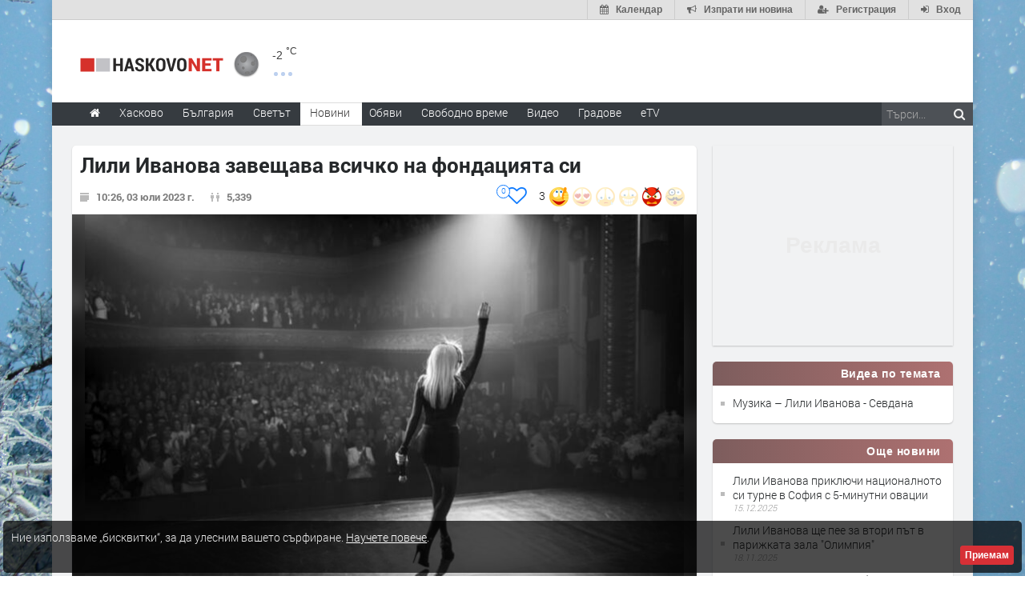

--- FILE ---
content_type: text/html; charset=UTF-8
request_url: https://www.haskovo.net/news/567883/lili-ivanova-zaveshtava-vsichko-na-fondatsiyata-si
body_size: 36910
content:
<!DOCTYPE html>
<html lang="bg" class="
			no-mobile
				">
	<head>
							<title>
				Лили Иванова завещава всичко на фондацията си - Haskovo.NET
	</title>
		<!--meta-->
		
									<meta name="robots" content="noindex,follow">
							
		<meta charset="UTF-8" />
		<meta name="format-detection" content="telephone=no" />
		<meta name="google-site-verification" content="1nVzqWye2DWavrALxgkRPwWVJVBZ5ztFJLVWQJmxi8Y" />
		<meta name="google-site-verification" content="7hNjbLFXF3SaWN0UhEW_35iAN0WmJSignz7nW_WzneI" />
		<meta name="google-site-verification" content="YVz7OvOb7lQADO6Puv_KbFxRlK4U2B1zcQ6WB8YznPg" />
		<meta name="google-site-verification" content="NOroaFJX84PURFaM2hUfnSKWpobrhH_5gL14-BnHd1o" />
		<meta name="google-site-verification" content="T6oW6eypuKYL3Ma2aafHvyLUfRbhp0wvcFygCXh03wc" />
		<meta name="google-site-verification" content="kxzRF3D6sUNK3kK1haDFti5hwvmv9AVHIgHCAlDBx8c" />
		
				<meta name="facebook-domain-verification" content="7wwl2sqlpsxtzwpa04v50fpk6pxxbb" />
		
				<meta name="facebook-domain-verification" content="hp40kd5bp4xuf8wrp8ut1ysyjjzchl" />
		
				<meta name="facebook-domain-verification" content="uzcnmejbuqujjsa47dy47w92kqm35e" />
		
				<meta name="google-site-verification" content="BNoU5hpdaN2ldHMN8I8CukVgNiLM1evl13YavGFyizs" />
				<meta name="google-site-verification" content="462abZIcMohgpYgb55zbiHQ0WnKC0B8e_HtQzMIsmpU" />
				<meta name="google-site-verification" content="_JC_IlX4x90PPVqSNVNBGkiE1uDkNVpH45JzTQJd7IY" />
		<meta name="verify-v1" content="wbb+C5TunWJf0xWC23VBYRAStJmWf61T4Pe5703ZbGY=" />
		<meta name="distribution" content="global">
		<meta property="fb:app_id" content="519671745467902" />
		
		<meta name="theme-color" content="#f4f4f4" />
		
			<meta property="og:type" content="article" />

		<meta http-equiv="content-language" content="bg" />

		
			<meta http-equiv="content-language" content="bg" />
	<meta name="keywords" content="Лили Иванова, Музика">
	<meta name="description" content="Голямата българска певица Лили Иванова създаде Фондация &amp;quot;Лили Иванова&amp;quot;, чиято цел е &amp;quot;популяризиране достиженията на българската музика и култура в страната и чужбина и повишаване на тяхното ниво&amp;quot;.

Лили Ивано…">
						<link rel="canonical" href="https://www.haskovo.net/news/567883/lili-ivanova-zaveshtava-vsichko-na-fondatsiyata-si" />
		
	<link rel="shortlink" href="https://www.haskovo.net/news/567883" />
				<!-- Google / Search Engine Tags -->
<meta itemprop="name" content="Лили Иванова завещава всичко на фондацията си - Новини - Haskovo.NET">
<meta itemprop="description" content="Голямата българска певица Лили Иванова създаде Фондация &amp;quot;Лили Иванова&amp;quot;, чиято цел е &amp;quot;популяризиране достиженията на българската музика и култура в страната и чужбина и повишаване на тяхното ниво&amp;quot;.

Лили Ивано…" />

<meta property="og:title" content="Лили Иванова завещава всичко на фондацията си - Новини - Haskovo.NET"/>
<meta property="og:site_name" content="Haskovo.NET" />
<meta property="og:locale" content="bg_BG" />
<meta property="og:type" content="article" />
<meta property="og:description" content="Голямата българска певица Лили Иванова създаде Фондация &amp;quot;Лили Иванова&amp;quot;, чиято цел е &amp;quot;популяризиране достиженията на българската музика и култура в страната и чужбина и повишаване на тяхното ниво&amp;quot;.

Лили Ивано…" />
	<meta property="og:updated_time" content="2023-07-04T14:43:05+00:00" />
<meta property="og:url" content="https://www.haskovo.net/news/567883/lili-ivanova-zaveshtava-vsichko-na-fondatsiyata-si" />

<meta property="article:publisher" content="https://www.facebook.com/haskovo.net/" />
	<meta property="article:tag" content="Лили Иванова" />
	<meta property="article:tag" content="Музика" />
<meta property="article:section" content="Музика" />
<meta property="article:published_time" content="2023-07-03T10:26:00+00:00" />
	<meta property="article:modified_time" content="2023-07-04T14:43:05+00:00" />

						<meta itemprop="image" content="https://img.haskovo.net/images/news_images/2023/07/03/14525676345119585.jpg" />
		<meta property="og:image" content="https://img.haskovo.net/images/news_images/2023/07/03/14525676345119585.jpg" /> 
				
		<meta property="og:image:alt" content="Лили Иванова завещава всичко на фондацията си" />
		<meta property="og:image:secure_url" content="https://img.haskovo.net/images/news_images/2023/07/03/14525676345119585.jpg" />
		<meta property="og:image:width" content="750" />
		<meta property="og:image:height" content="498" />
		<meta property="og:image:type" content="image/jpeg">
	
<meta name="twitter:card" content="summary_large_image" />
<meta name="twitter:description" content="Голямата българска певица Лили Иванова създаде Фондация &amp;quot;Лили Иванова&amp;quot;, чиято цел е &amp;quot;популяризиране достиженията на българската музика и култура в страната и чужбина и повишаване на тяхното ниво&amp;quot;.

Лили Ивано&hellip;" />
<meta name="twitter:title" content="Лили Иванова завещава всичко на фондацията си - Новини - Haskovo.NET" />
	<meta name="twitter:image" content="https://img.haskovo.net/images/news_images/2023/07/03/14525676345119585.jpg" />
<meta name="twitter:site" content="@HaskovoNET" />
<meta name="twitter:creator" content="@HaskovoNET" />		
		<!--style-->
				<link rel="stylesheet" type="text/css" href="/css/reset.css" />
		<link rel="stylesheet" type="text/css" href="/css/superfish.css" />
						<link rel="stylesheet" type="text/css" href="/css/style.css?v=1588177945" >
		<link rel="stylesheet" type="text/css" href="/css/menu_styles.css?v=1505464297">
				<link rel="stylesheet" type="text/css" href="/css/responsive-2017-edition.css?v=1657196576">
		
		
				<link rel="stylesheet" id="fontawesome-css" href="/css/font-awesome.min.css" type="text/css" media="all">

				<!--<link rel="stylesheet" type="text/css" href="style/dark_skin.css">-->
		<!--<link rel="stylesheet" type="text/css" href="style/high_contrast_skin.css">-->
		<link rel="shortcut icon" href="/favicon.ico">
				
					<link rel="stylesheet" type="text/css" href="/css/terms-and-privacy.css" />
		
		<link rel="stylesheet" type="text/css" href="/css/pravila-comments.css" />

		<style type="text/css">
.fav-toggler-holder {
	position: relative;
	display: inline-block;
	font-size: 16px;
}
.fav-toggler-holder .like-button {
	display: inline-block;
	padding-right: 10px;
	padding-top: 0;
	float: right;
	font-size: 14px;
}
.fav-toggler-holder .like-button i.fa {
	font-size: 1.75em;
}
.fav-toggler-holder .fav-total {
	position: absolute;
	top: -0.2em;
	left: -1.3em;
	line-height: 1em;
	text-align: center;
	background: #fff;
	border: 1px solid rgba(14, 122, 254, 1);
	color: rgba(14, 122, 254, 1);
	padding-top: 0.25em;
	font-size: 0.7em;
	height: 1.7em;
	width: 1.7em;
	
	-webkit-box-sizing: border-box;
	   -moz-box-sizing: border-box;
	        box-sizing: border-box;
	
	-webkit-border-radius: 50%;
	   -moz-border-radius: 50%;
	        border-radius: 50%;
}
.fav-toggler-holder .fav-total.more-than-100 {
	padding-top: 0.4em;
	font-size: 0.6em;
	height: 2em;
	width: 2em;
}

/* Profile button */
.top-button-profile.flash-like {
    -webkit-animation-name: like-animation;
    -webkit-animation-duration: 1.9s;

    animation-name: like-animation;
    animation-duration: 1.9s;
}
.top-button-profile.flash-unlike {
    -webkit-animation-name: unlike-animation;
    -webkit-animation-duration: 1.9s;

    animation-name: unlike-animation;
    animation-duration: 1.9s;
}

@-webkit-keyframes like-animation {
    /*from { background: #ff7676; }*/
    from { background: #67abff; }
    to   { background: transparent; }
}
@-webkit-keyframes unlike-animation {
    from { background: #67abff; }
    to   { background: transparent; }
}

@keyframes  like-animation {  
    /*from { background: #ff7676; }*/
    from { background: #67abff; }
    to   { background: transparent; }
}
@keyframes  unlike-animation {  
    from { background: #67abff; }
    to   { background: transparent; }
}
</style>
	<link rel="stylesheet" href="https://www.haskovo.net/css/news-images-slider.css?v=1571047601">
	<link rel="stylesheet" type="text/css" href="https://www.haskovo.net/css/comments-list.css?v=1585389284" />
	<link rel="stylesheet" href="/css/toastr.css" />
	
			
		<style type="text/css">
/* ZODIAC */
.horoscope-signs-cont:after {
	content: '';
	display: table;
	clear: both;
}
.zodiac_sign_widget_div {
	display: block;
	float: left;
	background-color: #fefcfc;
	width: 36px;
	height: 36px;
	border-radius: 0.6em;
	border: solid #bd7c7c 2px;
	margin: 3px;
	margin-bottom: 3px;
	vertical-align: top;
}
.zodiac_sign_widget_div a {
	display: block;
	padding: 3px;
	width: 100%;
	height: 100%;
	opacity: 0.7;
	
	-webkit-transition: all 300ms;
	   -moz-transition: all 300ms;
	        transition: all 300ms;
}
.zodiac_sign_widget_div:hover a {
	opacity: 1;
}
.zodiac_sign_widget_div a img {
	height: 100%;
	width: 100%;
}
#horoscope_container {
	display: none;
	margin-top: 19px;
	margin-bottom: 0;
}
#horoscope_container .horoscope-item {
	color: #444;
	background: #fffafa;
	padding: 0.7em;
	border: 1px solid #f2c2c2;
	border-radius: 4px;
	position: relative;
}
#horoscope_container .horoscope-item .zodiac-unset {
	color: #c2282e;
	position: absolute;
	top: -0.5em;
	right: -0.5em;
	height: 1em;
	width: 1em;
	text-align: center;
	font-size: 1.1em;
	padding: 0.2em;
	border-radius: 50%;
	background: #fff;
	border: 1px solid #f2c2c2;
	cursor: pointer;
}
#horoscope_container .horoscope-item .zodiac-unset:hover {
	color: #fff;
	background: #c2282e;
	border: 1px solid #c2282e;
}
#horoscope_container .horoscope-item h3 a {
	color: #c2282e;
}
#horoscope_container .horoscope-item h3 a strong {
	color: inherit;
}
#horoscope_container .horoscope-item .horoscope_text {
	margin-top: 7px;
	margin-bottom: 12px;
	line-height: 1.4;
}
#horoscope_container .horoscope-item .horoscope_text img {
	float: left;
	height: 38px;
	width: 38px;
	margin: 0 7px 0 0;
}
#horoscope_container .horoscope-item .horoscope-nav-cont {
	display: flex;
	justify-content: center;
	align-items: center;
	margin-bottom: 15px;
}
#horoscope_container .horoscope-item .horoscope-nav-cont a {
	text-decoration: none;
	color: #ed1c24;
}
#horoscope_container .horoscope-item .horoscope-nav-cont a i.fa {
	font-size: 1.3em;
}
#horoscope_container .horoscope-item .horoscope-nav-cont .horoscope-nav-date {
	margin-top: 0;
	font-weight: 900;
	color: #777;
	font-size: 15px;
	margin-left: 30px;
	margin-right: 30px;
}
#horoscope_container .horoscope-item .horoscope-more-cont {
	text-align: center;
}
/* END ZODIAC */</style>
<style type="text/css">
.rand-joke-widget .style_1 {
	text-align: right;
	padding-bottom: 0;
}
.joke-random-btn {
	border: none;
	background: #fff7f7;
	padding: 0.4em 0.7em;
	font-size: 0.9em;
	border-radius: 0.3em;
	color: #9a5555;
	cursor: pointer;
}
.joke-random-btn:hover {
	background: #f6e3e3;
}
</style>
	<style type="text/css">
html{font-family:sans-serif;-ms-text-size-adjust:100%;-webkit-text-size-adjust:100%}article,aside,details,figcaption,figure,footer,header,hgroup,main,nav,section,summary{display:block}a{background:0 0}a:active,a:hover{outline:0}abbr[title]{border-bottom:1px dotted}img{border:0}svg:not(:root){overflow:hidden}figure{margin:1em 40px}hr{-moz-box-sizing:content-box;box-sizing:content-box;height:0}pre{overflow:auto}code,kbd,pre,samp{font-family:monospace,monospace;font-size:1em}button,input,optgroup,select,textarea{color:inherit;font:inherit;margin:0}button{overflow:visible}button,select{text-transform:none}button,html input[type=button],input[type=reset],input[type=submit]{-webkit-appearance:button;cursor:pointer}input{line-height:normal}textarea{overflow:auto}table{border-collapse:collapse;border-spacing:0}td,th{padding:0}*{}:before,:after{-webkit-box-sizing:border-box;-moz-box-sizing:border-box;box-sizing:border-box}html{font-size:62.5%;-webkit-tap-highlight-color:rgba(0,0,0,0)}input,button,select,textarea{font-family:inherit;font-size:inherit;line-height:inherit}a{color:#428bca;text-decoration:none}a:hover,a:focus{color:#2a6496;text-decoration:underline}a:focus{outline:thin dotted;outline:5px auto -webkit-focus-ring-color;outline-offset:-2px}figure{margin:0}img{vertical-align:middle}hr{margin-top:20px;margin-bottom:20px;border:0;border-top:1px solid #eee}p{margin:0 0 10px}small,.small{font-size:85%}ul,ol{margin-top:0;margin-bottom:0px}ul ul,ol ul,ul ol,ol ol{margin-bottom:0}abbr[title],abbr[data-original-title]{cursor:help;border-bottom:1px dotted #999}pre{display:block;padding:9.5px;margin:0 0 10px;font-size:13px;line-height:1.42857143;word-break:break-all;word-wrap:break-word;color:#333;background-color:#f5f5f5;border:1px solid #ccc;border-radius:4px}pre code{padding:0;font-size:inherit;color:inherit;white-space:pre-wrap;background-color:transparent;border-radius:0}table{max-width:100%;background-color:transparent}.form-control{display:block;width:100%;height:34px;padding:6px 12px;font-size:14px;line-height:1.42857143;color:#555;background-color:#fff;background-image:none;border:1px solid #ccc;border-radius:4px;-webkit-box-shadow:inset 0 1px 1px rgba(0,0,0,.075);box-shadow:inset 0 1px 1px rgba(0,0,0,.075);-webkit-transition:border-color ease-in-out .15s,box-shadow ease-in-out .15s;transition:border-color ease-in-out .15s,box-shadow ease-in-out .15s}.form-control:focus{border-color:#66afe9;outline:0;-webkit-box-shadow:inset 0 1px 1px rgba(0,0,0,.075),0 0 8px rgba(102,175,233,.6);box-shadow:inset 0 1px 1px rgba(0,0,0,.075),0 0 8px rgba(102,175,233,.6)}textarea.form-control{height:auto}input[type=search]{-webkit-appearance:none}input[type=date]{line-height:34px}.form-group{margin-bottom:15px}.form-control::-moz-placeholder{color:#999;opacity:1}.form-control:-ms-input-placeholder{color:#999}.form-control::-webkit-input-placeholder{color:#999}.form-control[disabled],.form-control[readonly],fieldset[disabled] .form-control{cursor:not-allowed;background-color:#eee;opacity:1}.fade{opacity:0;-webkit-transition:opacity .15s linear;transition:opacity .15s linear}.fade.in{opacity:1}.tooltip{position:absolute;z-index:1030;display:block;visibility:visible;font-size:12px;line-height:1.4;opacity:0;filter:alpha(opacity=0)}.tooltip.in{opacity:.9;filter:alpha(opacity=90)}.tooltip.top{margin-top:-3px;padding:5px 0}.tooltip.right{margin-left:3px;padding:0 5px}.tooltip.bottom{margin-top:3px;padding:5px 0}.tooltip.left{margin-left:-3px;padding:0 5px}.tooltip-inner{max-width:200px;padding:3px 8px;color:#fff;text-align:center;text-decoration:none;background-color:#000;border-radius:4px}.tooltip-arrow{position:absolute;width:0;height:0;border-color:transparent;border-style:solid}.tooltip.top .tooltip-arrow{bottom:0;left:50%;margin-left:-5px;border-width:5px 5px 0;border-top-color:#000}.clearfix:before,.clearfix:after,.container:before,.container:after,.container-fluid:before,.container-fluid:after,.row22:before,.row22:after,.form-horizontal .form-group:before,.form-horizontal .form-group:after,.btn-toolbar:before,.btn-toolbar:after,.btn-group-vertical>.btn-group:before,.btn-group-vertical>.btn-group:after,.nav:before,.nav:after,.navbar:before,.navbar:after,.navbar-header:before,.navbar-header:after,.navbar-collapse:before,.navbar-collapse:after,.pager:before,.pager:after,.panel-bodysss:before,.panel-bodysss:after,.modal-footer:before,.modal-footer:after{;display:table}.clearfix:after,.container:after,.container-fluid:after,.row22:after,.form-horizontal .form-group:after,.btn-toolbar:after,.btn-group-vertical>.btn-group:after,.nav:after,.navbar:after,.navbar-header:after,.navbar-collapse:after,.pager:after,.panel-bodysss:after,.modal-footer:after{clear:both}.hidden{display:none!important;visibility:hidden!important}</style>
<noscript id="deferred-styles">
	<link rel="stylesheet" href="/css/bootstrap-rest.css">
</noscript>
<script>
  var loadDeferredStyles = function() {
    var addStylesNode = document.getElementById("deferred-styles");
    var replacement = document.createElement("div");
    replacement.innerHTML = addStylesNode.textContent;
    document.body.appendChild(replacement)
    addStylesNode.parentElement.removeChild(addStylesNode);
  };
  var raf = window.requestAnimationFrame || window.mozRequestAnimationFrame ||
      window.webkitRequestAnimationFrame || window.msRequestAnimationFrame;
  // Because with request animation frame oftenly gives an error
  // 'document.body' undefined
  if (raf && 0) raf(function() { window.setTimeout(loadDeferredStyles, 10); });
  else window.addEventListener('load', loadDeferredStyles);
</script>	<link rel="stylesheet" type="text/css" href="/css/popup.css">
	<link rel="stylesheet" type="text/css" href="/css/news_table.css">
	<link rel="stylesheet" href="/backend/plugins/magnific/css/magnific-popup.min.css">
			<style type="text/css">html{-webkit-user-select:none;-moz-user-select:none;-ms-user-select:none;user-select:none;-webkit-touch-callout:none}</style>
		<style>
	.thumb_opacity {
		opacity: 0.3;
	}
	.thumb_opacity:hover {
		opacity: 1;
	}
	.tumb_float {
		float: left;
		margin-right: 5px;
	}
	
	/* NEWS ARROWS */
	.page .arrow_prev,
	.page .arrow_next {
		z-index: 1;
		padding-bottom: 10px;
		
		-webkit-transform: translateY(-50%);
		   -moz-transform: translateY(-50%);
			-ms-transform: translateY(-50%);
			 -o-transform: translateY(-50%);
				transform: translateY(-50%);
	}
	.page .arrow_prev:hover,
	.page .arrow_next:hover {
		background: #fff;
		
		-webkit-box-shadow: 0 0.1em 0.7em rgba(0, 0, 0, 0.2);
		   -moz-box-shadow: 0 0.1em 0.7em rgba(0, 0, 0, 0.2);
				box-shadow: 0 0.1em 0.7em rgba(0, 0, 0, 0.2);
	}
	.page .arrow_prev {
		text-align: left;
		
		-webkit-border-radius: 47px 5px 5px 47px;
		   -moz-border-radius: 47px 5px 5px 47px;
				border-radius: 47px 5px 5px 47px;
	}
	.page .arrow_next {
		text-align: right;
		
		-webkit-border-radius: 5px 47px 47px 5px;
		   -moz-border-radius: 5px 47px 47px 5px;
				border-radius: 5px 47px 47px 5px;
	}
	.page .arrow_prev .prevnews,
	.page .arrow_next .nextnews {
		display: block;
		position: absolute;
		top: 50%;
		width: 250px;
		/*background: #fff;*/
		padding: 0;
		height: auto;
		visibility: hidden;
		line-height: 1.27;
		
		-webkit-transform: translateY(-50%);
		   -moz-transform: translateY(-50%);
			-ms-transform: translateY(-50%);
			 -o-transform: translateY(-50%);
				transform: translateY(-50%);
	}
	.page .arrow_prev:hover .prevnews,
	.page .arrow_next:hover .nextnews {
		visibility: visible;
	}
	.page .arrow_prev:hover .prevnews a,
	.page .arrow_next:hover .nextnews a {
		display: block;
		padding: 1em;
	}
	.page .arrow_prev .prevnews {
		left: 50px;
	}
	.page .arrow_next .nextnews {
		text-align: left;
		right: 50px;
	}
	.page .arrow_prev .prevnews-icon,
	.page .arrow_next .nextnews-icon {
		width: 64px;
	}
	.page .arrow_prev:hover .prevnews-icon,
	.page .arrow_next:hover .nextnews-icon {
		width: 338px;
	}
	.page .arrow_prev .prevnews-icon i.fa,
	.page .arrow_next .nextnews-icon i.fa {
		font-size: 5em;
		position: relative;
		top: 0.03em;
		color: #fff;
	}
	.page .arrow_prev .prevnews-icon i.fa::before,
	.page .arrow_next .nextnews-icon i.fa::before {
		filter: blur(0.03em);
	}
	.page .arrow_prev .prevnews-icon i.fa::after,
	.page .arrow_next .nextnews-icon i.fa::after {
		color: rgb(63, 63, 63);
		position: absolute;
		left: 0;
		top: 0;
	}
	.page .arrow_prev .prevnews-icon i.fa::after {
		content: '\f053';
	}
	.page .arrow_next .nextnews-icon i.fa::after {
		content: '\f054';
	}
	.page .arrow_prev:hover .prevnews-icon i.fa,
	.page .arrow_next:hover .nextnews-icon i.fa {
		color: rgba(237, 28, 36, 0.84);
	}
	.page .arrow_prev:hover .prevnews-icon i.fa::after,
	.page .arrow_next:hover .nextnews-icon i.fa::after {
		color: inherit;
	}
	/* END NEWS ARROWS */
	
	/* NEWS DETAILS */
	.post_news .download-source-image {
		position: absolute;
		top: 0;
		left: 0;
		padding: 0.6em 0.8em;
		color: #fff;
		background: rgba(0, 0, 0, 0.29);
		z-index: 1;
		display: none;
		
		-webkit-border-radius: 0 0 5px 0;
		   -moz-border-radius: 0 0 5px 0;
				border-radius: 0 0 5px 0;
	}
	.post_news:hover .download-source-image {
		display: block;
	}
	.post_news .download-source-image a {
		color: #fff;
		text-decoration: none;
		text-shadow: 0 0 3px #000;
	}
	.post_news .download-source-image a:hover,
	.post_news .download-source-image a:active,
	.post_news .download-source-image a:visited {
		color: #fff;
		text-decoration: underline;
		outline: none;
	}

	.news-post-meta-hugger {
		margin-bottom: 2px;
		margin-top: 15px;
		z-index: 8000;
	}
	.post.single ul.social_icons .vote-icons-hugger {
		padding-right: 0;
		float: right;
	}
	.post.single ul.social_icons .vote-icons-hugger,
	.post.single ul.social_icons #news-vote-total,
	.post.single ul.social_icons .news_vote_loading,
	.post.single ul.social_icons .vote-fav-hugger,
	.post.single ul.social_icons .news_vote_already_voted {
		float: right;
	}
	#control-by-post-gallery + .horizontal_carousel_container {
		padding-bottom: 1em;
	}
	#control-by-post-gallery + .horizontal_carousel_container + .post_details {
		border-top: 1px solid #eee;
	}
	.post.single ul.social_icons li.news_vote_already_voted {
		color: #de4545;
		padding-right: 20px;
	}
	/* END NEWS DETAILS */
	
	/* NEWS MAIN TEXT */
	.post_news .post_content .content_box .news-main-text .marker {
		background-color: yellow;
	}
	/* END NEWS MAIN TEXT */
	</style>
	
	<link rel="stylesheet" type="text/css" href="https://www.haskovo.net/css/multimedia-redaktorite-care.css?v=1568293086" />

		
			
		<link rel="stylesheet" type="text/css" href="https://www.haskovo.net/css/ring-notificator.css?v=1565359374">
		
				
				
		<style>
					#main_site_container.overlay2 .site_container
			{
				background:#E6E5E5 !important;
			}
				
									body::before {
						background-image: url(https://img.haskovo.net/uploads/background_images/2021/02/17/201.jpeg);
				}
				.background_overlay {
					display:none !important;
				}
							
				
				.background_overlay {
			display:none !important;
		}
		</style>
		<style type="text/css">
		/* Weather and logo */
		.logo-weather .logo h1 a.logo-link {
			font-size: 25px;
			position: relative;
		}
		.logo-weather .logo img {
			vertical-align: baseline;
		}
		.logo-weather .header-top-weather-condition {
			width: 85px;
			margin: 7px 7px;
			float: left;
			margin-top: 25px;
			position: relative;
		}
		.logo-weather .header-top-weather-condition a {
			color: #538fcb;
		}
		.logo-weather .header-top-weather-condition .header-top-weather-condition-hugger.hover {
			position: absolute;
			padding: 1em;
			height: auto;
			width: 200px;
			top: -1.09em;
			left: -1.09em;
			background: #fff;
			border: 0.09em solid #ddd;
			z-index: 21;
			
			-webkit-border-radius: 3px;
				 -moz-border-radius: 3px;
				-ms-border-radius: 3px;
				 -o-border-radius: 3px;
					border-radius: 3px;
			
			-webkit-box-shadow: 0 0 10px rgba(0, 0, 0, 0.2);
				 -moz-box-shadow: 0 0 10px rgba(0, 0, 0, 0.2);
				-ms-box-shadow: 0 0 10px rgba(0, 0, 0, 0.2);
				 -o-box-shadow: 0 0 10px rgba(0, 0, 0, 0.2);
					box-shadow: 0 0 10px rgba(0, 0, 0, 0.2);
		}
		.no-mobile .logo-weather .header-top-weather-condition .header-top-weather-condition-hugger .htwch-close-btn,
		.mobile .logo-weather .header-top-weather-condition .header-top-weather-condition-hugger .htwch-close-btn {
			display: none;
		}
		.mobile .logo-weather .header-top-weather-condition .header-top-weather-condition-hugger.hover .htwch-close-btn {
			display: block;
			width: 18px;
			height: 18px;
			line-height: 18px;
			text-align: center;
			background: #777;
			color: #eee;
			font-size: 1em;
			font-weight: bold;
			position: absolute;
			top: -9px;
			left: -9px;
			cursor: pointer;
			
			-webkit-border-radius: 50%;
				 -moz-border-radius: 50%;
				-ms-border-radius: 50%;
				 -o-border-radius: 50%;
					border-radius: 50%;
		}
		.logo-weather .header-top-weather-condition img.weather-icon {
			float: left;
			width: 44px;
		}
		.logo-weather .header-top-weather-condition .header-top-weather-condition-hugger .htwch-more-info {
			display: none;
			clear: both;
			line-height: 1.3;
			margin-top: 54px;
		}
		.logo-weather .header-top-weather-condition .header-top-weather-condition-hugger.hover .htwch-more-info {
			display: block;
		}
		.logo-weather .header-top-weather-condition .header-top-weather-condition-hugger.hover .htwch-more-info ul li {
			position: relative;
			line-height: 1.6;
		}
		.logo-weather .header-top-weather-condition .header-top-weather-condition-hugger.hover .htwch-more-info ul li em {
			display: inline-block;
			width: 16px;
			position: absolute;
			color: #777;
			text-align: center;
		}
		.logo-weather .header-top-weather-condition .header-top-weather-condition-hugger.hover .htwch-more-info ul li em img {
			max-height: 20px;
			max-width: 14px;
		}
		.logo-weather .header-top-weather-condition .header-top-weather-condition-hugger.hover .htwch-more-info ul li strong {
			margin-left: 23px;
			font-weight: normal;
			color: #777;
		}
		.logo-weather .header-top-weather-condition .header-top-weather-condition-hugger.hover .htwch-more-info ul li strong .sen-value {
			color: #333;
		}
		.logo-weather .header-top-weather-condition p {
			line-height: 1;
			color: #3E3E3E;
			float: right;
			font-size: 14px;
			padding: 0;
		}
		.logo-weather .header-top-weather-condition .header-top-weather-condition-hugger.hover p {
			float: left;
			font-size: 1.7em;
			padding: 0.4em 0 0 0.5em;
		}
		.logo-weather .header-top-weather-condition p .temperature-holder {
			font-size: 12px;
			vertical-align: super;
		}
		.logo-weather .header-top-weather-condition .header-top-weather-condition-hugger.hover p .temperature-holder {
			font-size: 0.61em;
		}
		.logo-weather .header-top-weather-condition .more-info-weather {
			position: absolute;
			margin-left: 12px;
			margin-top: 32px;
			display: inline-block;
			font-size: 1.3em;
			height: 5px;
			width: 5px;
			background: #7aa1df;
			opacity: 0.5;
			
			-webkit-border-radius: 50%;
				 -moz-border-radius: 50%;
				-ms-border-radius: 50%;
				 -o-border-radius: 50%;
					border-radius: 50%;
			
			-webkit-box-shadow: 9px 0 0 0 #7aa1df, 18px 0 0 0 #7aa1df;
				 -moz-box-shadow: 9px 0 0 0 #7aa1df, 18px 0 0 0 #7aa1df;
				-ms-box-shadow: 9px 0 0 0 #7aa1df, 18px 0 0 0 #7aa1df;
				 -o-box-shadow: 9px 0 0 0 #7aa1df, 18px 0 0 0 #7aa1df;
					box-shadow: 9px 0 0 0 #7aa1df, 18px 0 0 0 #7aa1df;
		}
		.logo-weather .header-top-weather-condition .header-top-weather-condition-hugger.hover .more-info-weather {
			display: none;
		}
		/* End Weather and logo */

		/* Cookie message */
		.cookie_message {
			width: auto;
			left: 0.3em;
			right: 0.3em;
			bottom: 0.3em;
			border-radius: 5px;
			background: rgba(0, 0, 0, 0.7);
		}
		.cookie_message .text {
			color: #eee;
			line-height: 1.5;
		}
		.cookie_message .text a {
			text-decoration: underline;
		}
		.cookie_message .accept-cookie-msg-btn {
			text-align: right;
			clear: both;
			text-align: right;
		}
		.cookie_message .accept-cookie-msg-btn button {
			text-align: right;
			margin: 0;
		}
		/* End Cookie message */
		
		/* Loading images */
		[data-image-hugger]{position: relative}[data-image-hugger]::before{display:block;content:'';opacity:1;position:absolute;top:0;left:0;right:0;bottom:0;background:#eee;-webkit-transition:opacity 500ms;-moz-transition:opacity 500ms;transition:opacity 500ms}[data-image-hugger].loaded::before{opacity:0}
		/* End Loading images */
		</style>
		
		<script src="/js/jquery-1.11.2.min.js"></script>
		
			<script type='application/ld+json'> {
	"@context": "http://schema.org",
	"@type": "BreadcrumbList",
	"itemListElement": [
		{
			"@type": "ListItem",
			"position": 1,
			"item": {
				"@id": "https://www.haskovo.net",
				"name": "Начало"
			}
		}, {
			"@type":  "ListItem",
			"position": 2,
			"item": {
				"@id": "https://www.haskovo.net/news/category/all",
				"name": "Новини"
			}
		} , {
			"@type":  "ListItem",
			"position": 3,
			"item": {
				"@id": "https://www.haskovo.net/news/category/13/muzika",
				"name": "Музика"
			}
		} 	]
} </script>	<script type="application/ld+json"> {
	"@context": "http://schema.org",
	"@type": "NewsArticle",
	"headline": "Лили Иванова завещава всичко на фондацията си",
	"name": "Лили Иванова завещава всичко на фондацията си",
	"url": "https://www.haskovo.net/news/567883/lili-ivanova-zaveshtava-vsichko-na-fondatsiyata-si",
			"image": {
			"@type": "ImageObject",
			"url": "https://img.haskovo.net/images/news_images/2023/07/03/14525676345119585.jpg",
			"width": 750,
			"height": 498
		},
		"mainEntityOfPage": {
		"@type": "WebPage",
		"@id": "https://www.haskovo.net/news/567883/lili-ivanova-zaveshtava-vsichko-na-fondatsiyata-si"
	},
	"articleBody": "&lt;p&gt;Голямата българска певица Лили Иванова създаде Фондация &quot;Лили Иванова&quot;, чиято цел е &quot;популяризиране достиженията на българската музика и култура в страната и чужбина и повишаване на тяхното ниво&quot;.&lt;/p&gt;

&lt;p&gt;Лили Иванова, която винаги е казвала, че принадлежи на своята публика, отдавна обмисля как да бъде съхранено и след нея огромното ѝ творчество, което е втъкано в културния код на няколко поколения българи, съобщават от нейния екип. Затова във фокуса на дейността на Фондация &quot;Лили Иванова&quot; първостепенно ще бъде съхраняване на творчеството на &quot;най-големия български поп изпълнител за всички времена&ldquo; и опазване на името ѝ за бъдещите поколения като творец със съществен принос за българската култура.&lt;/p&gt;

&lt;p&gt;В дългогодишната си кариера певицата винаги е показвала несломим дух и непрекъснат стремеж да се движи само напред и нагоре, следвайки световни професионални стандарти. В бъдещата си дейност Фондация &quot;Лили Иванова&quot; ще следва нейния път - ще организира всякакви събития и дейности от културен характер - концерти, инсталации, изложби; ще изготвя документални, рекламни или художествени филми; ще издава книги, сборници и всякакъв род литературни, печатни или потребителски продукти, представящи Лили Иванова пред обществеността като една велика жена творец, превърнала се в икона.&lt;/p&gt;

&lt;p&gt;Само така името на Лили Иванова ще живее в сърцата и на бъдещите поколения като пример на певчески и житейски феномен, отдаден на публиката и на музиката, посочват от екип LI.&lt;/p&gt;

&lt;p&gt;Цялото си наследство - духовно и материално, изпълнителката прехвърля на фондацията. В задълженията на Фондация &quot;Лили Иванова&quot; влиза &quot;опазване и управление на имуществото на Лили Иванова след нейната кончина &ndash; движимо и недвижимо, финансови активи, права върху интелектуална собственост и др.&quot;.&lt;/p&gt;

&lt;p&gt;Изпълнителен директор на фондацията е Лили Иванова, която в своята дейност ще бъде подпомагана от настоятелство.&lt;/p&gt;",
	"dateCreated": "2023-07-03",
	"datePublished": "2023-07-03",
			"dateModified": "2023-07-04",
		"articleSection":[
		"Новини",
		"Музика"
	],
	"author": {
		"@type": "Organization",
		"name": "Haskovo.NET"
	},
	"publisher": {
		"@type": "Organization",
		"name": "Haskovo.NET",
		"url": "https://www.haskovo.net",
		"logo": {
			"@type": "ImageObject",
			"url": "https://www.haskovo.net/images/logo/haskovo.png",
			"width": 765,
			"height": 72
		}
	}
} </script>		
		<script type="application/ld+json"> {
	"@context": "http://schema.org",
	"@type": "Organization",
	"@id": "https://www.haskovo.net/#organization",
	"url": "https://www.haskovo.net",
	"name": "Haskovo.NET",
	"logo": {
		"@type": "ImageObject",
		"url": "https://www.haskovo.net/images/logo/haskovo.png",
		"width": 765,
		"height": 72
	},
	"description": "Новинарски сайт за Хасково и региона",
	"contactPoint": [
					 {
				"@type": "ContactPoint",
				"telephone": "038 536 277",
				"contactType": "customer support",
				"areaServed": "BG"
			}
					, {
				"@type": "ContactPoint",
				"telephone": "038 536 555",
				"contactType": "customer support",
				"areaServed": "BG"
			}
					, {
				"@type": "ContactPoint",
				"telephone": "038 536 554 - Реклама",
				"contactType": "customer support",
				"areaServed": "BG"
			}
			]
} </script>
<script type="application/ld+json"> {
	"@context": "http://schema.org",
	"@type": "WebSite",
	"@id": "https://www.haskovo.net/#website",
	"name": "Haskovo.NET",
	"url": "https://www.haskovo.net",
	"potentialAction": {
		"@type": "SearchAction",
		"target": "https://www.haskovo.net/search-by/news?search={search_term_string}",
		"query-input": "required name=search_term_string"
	}
} </script>
<script type="application/ld+json"> {
	"@context": "http://schema.org",
	"@type": "WebPage",
	"headline": "Новинарски сайт за Хасково и региона",
	"url": "https://www.haskovo.net",
	"image": {
		"@type": "ImageObject",
		"url": "https://www.haskovo.net/images/logo/haskovo.png",
		"width": 765,
		"height": 72
	},
	"inLanguage": {
		"@type": "Language",
		"name": "Bulgarian",
		"alternateName": "bg"
	}
} </script>		
		<script data-ad-client="ca-pub-4747867059417482" async src="https://pagead2.googlesyndication.com/pagead/js/adsbygoogle.js"></script>
	</head>
	<body id="main_site_container"  class="
					overlay image_2
													awdbox-popup-button
				">
						
		<div class="insider-main">
														<div id="fb-root"></div>
				<script src="https://www.haskovo.net/js/fb-share.js" defer></script>
<script async defer crossorigin="anonymous" src="https://connect.facebook.net/bg_BG/sdk.js"></script>
															<script>!function(d,s,id){var js,fjs=d.getElementsByTagName(s)[0],p=/^http:/.test(d.location)?'http':'https';if(!d.getElementById(id)){js=d.createElement(s);js.id=id;js.src=p+'://platform.twitter.com/widgets.js';fjs.parentNode.insertBefore(js,fjs);}}(document, 'script', 'twitter-wjs');
		</script>
				<div class="site_container boxed">
								<a href="javascript:;" class="auth-button top-button-menu" title="Меню">
					<i class="fa fa-bars" aria-hidden="true"></i>
				</a>
				
									<div id="advbox-cont">
    <div class="advbox-hugger">
      <h1>От <span class="advbox-header-title">х</span>:</h1><!--
      --><figure>
                <a
          target="_blank"
          class="image-simulator">
          <img id="advbox-daily-image" src="" alt="" />
        </a>
        <figcaption>
          <ul>
            <li class="advbox-fb">
              <a target="_blank">
                <i class="fa fa-facebook-official"></i>
                <span class="link-text"></span>
              </a>
            </li>
            <li class="advbox-phone">
              <a>
                <i class="fa fa-phone"></i>
                <span class="link-text"></span>
              </a>
            </li>
            <li class="advbox-map">
              <a target="_blank">
                <i class="fa fa-map-marker"></i>
                <span class="link-text"></span>
              </a>
            </li>
          </ul>
        </figcaption>
      </figure><!--
      --><!--
      --><div
          class="advbox-today"
          >
        Днес в x:
              </div>
    </div>
    <span class="close-advbox-btn">
      <i class="fa fa-close"></i>
    </span>
      </div>
  
  <style type="text/css">
  /* Advertising boxes */
    /* Auth button */
  .header_top_bar_container .auth-button.top-button-advbox {
    float: left;
    border-right: 1px solid #ccc;
    border-left: none;
  }
  .header_top_bar_container .auth-button.top-button-advbox:hover {
    background-color: #f0f0f0;
    color: #656565;
  }
  .header_top_bar_container .auth-button.top-button-advbox.advbox-hidden,
  .header_top_bar_container .auth-button.top-button-advbox.advbox-hidden:hover {
    background-color: #fec3c3;
  }
  .header_top_bar_container .auth-button.top-button-advbox * {
    display: inline-block;
    vertical-align: middle;
  }
  .header_top_bar_container .auth-button.top-button-advbox img {
    position: relative;
    top: -0.14em;
    margin-right: 0.4em;
  }
  .header_top_bar_container .auth-button.collapse-adv-boxes-cont {
    float: left;
  }
  .header_top_bar_container .auth-button .collapsable-boxes-cont {
    /*float: left;*/
  }
  .header_top_bar_container .auth-button .collapsable-boxes-cont a {
    border-right-width: 1px;
  }
  .header_top_bar_container .auth-button.top-button-calendar.today-events i.fa {
    color: #dc492f;
  }
  .header_top_bar_container .auth-button.top-button-calendar.today-events:hover i.fa {
    color: #ffa392;
  }
  .header_top_bar_container .auth-button .cadvb-toggler {
    display: none;
  }
  #advbox-cont {
    position: fixed;
    top: 0;
    left: 0;
    right: 0;
    width: 900px;
    margin: auto;
    padding: 1em;
    background: rgba(255, 255, 255, 0.97);
    border: 1px solid #ddd;
    min-height: 300px;
    visibility: hidden;
    opacity: 0;
    z-index: 31;
    color: #444;
    line-height: 1.4;
    
    -webkit-border-radius: 5px;
       -moz-border-radius: 5px;
      -ms-border-radius: 5px;
       -o-border-radius: 5px;
        border-radius: 5px;
    
    -webkit-box-shadow: 0 0.3em 1em 0 rgba(0, 0, 0, 0.4);
       -moz-box-shadow: 0 0.3em 1em 0 rgba(0, 0, 0, 0.4);
      -ms-box-shadow: 0 0.3em 1em 0 rgba(0, 0, 0, 0.4);
       -o-box-shadow: 0 0.3em 1em 0 rgba(0, 0, 0, 0.4);
        box-shadow: 0 0.3em 1em 0 rgba(0, 0, 0, 0.4);
    
    -webkit-transition: all 300ms ease-in-out;
       -moz-transition: all 300ms ease-in-out;
      -ms-transition: all 300ms ease-in-out;
       -o-transition: all 300ms ease-in-out;
        transition: all 300ms ease-in-out;
    
    -webkit-transform-origin: 0 0;
       -moz-transform-origin: 0 0;
      -ms-transform-origin: 0 0;
       -o-transform-origin: 0 0;
        transform-origin: 0 0;
    
    -webkit-transform: scale(.2);
       -moz-transform: scale(.2);
      -ms-transform: scale(.2);
       -o-transform: scale(.2);
        transform: scale(.2);
  }
  body.advbox-box-visible #advbox-cont {
    top: 45px;
    visibility: visible;
    opacity: 1;
    max-width: 100%;
    
    -webkit-transform: scale(1);
       -moz-transform: scale(1);
      -ms-transform: scale(1);
       -o-transform: scale(1);
        transform: scale(1);
  }
  #advbox-cont #advbox-new-image-input {
    visibility: hidden;
    position: fixed;
    display: block;
  }
  #advbox-cont h1 {
    float: right;
    font-size: 1.5em;
    width: 70%;
    padding-left: 14px;
    margin: 0.3em 0 0.4em;
    font-style: italic;
  }
  #advbox-cont figure {
    width: 30%;
    margin: 0;
    display: block;
    float: left;
    position: relative;
  }
  #advbox-cont figure img {
    display: block;
    width: 100%;
    max-width: 100%;
  }
  #advbox-cont figure figcaption {
    margin-top: 1em;
  }
  #advbox-cont figure figcaption ul li {
    line-height: 1.7;
    font-size: 1.2em;
    word-wrap: break-word;
  }
  #advbox-cont figure figcaption ul li a,
  #advbox-cont figure figcaption ul li i {
    color: #3b5998;
  }
  #advbox-cont figure figcaption ul li a:hover {
    text-decoration: none;
  }
  #advbox-cont figure figcaption ul li a[href]:hover {
    text-decoration: underline;
  }
  #advbox-cont figure .image-simulator {
    width: 100%;
    height: auto;
    min-height: 70px;
    /*padding-bottom: 56%;*/
    display: block;
    background: #ddd no-repeat center / cover;
    max-height: 300px;
    overflow: hidden;
    text-align: center;
  }
  #advbox-cont figure .image-simulator img {
    max-height: 100%;
    max-width: 100%;
    height: auto;
    width: auto;
  }
  #advbox-cont .message-text-controls {
    padding-left: 1em;
    margin-bottom: 0.3em;
    border: none;
    float: left;
    display: none;
  }
  #advbox-cont.editable .message-text-controls {
    display: block;
  }
  #advbox-cont .advbox-today {
    display: inline-block;
    width: 70%;
    clear: right;
    float: right;
    padding-left: 14px;
    max-height: 250px;
    overflow-y: auto;
    padding: 0.2em;
    overflow-x: hidden;
    overflow-y: auto;
  }
  #advbox-cont .advbox-today:focus {
    -webkit-box-shadow: 0 0 4px rgba(0, 0, 0, 0.2);
       -moz-box-shadow: 0 0 4px rgba(0, 0, 0, 0.2);
      -ms-box-shadow: 0 0 4px rgba(0, 0, 0, 0.2);
       -o-box-shadow: 0 0 4px rgba(0, 0, 0, 0.2);
        box-shadow: 0 0 4px rgba(0, 0, 0, 0.2);
  }
  #advbox-cont .advbox-today * {
    font-family: 'Open Sans', 'Trebuchet MS', 'Calibri', sans-serif;
  }
  #advbox-cont .advbox-today ul {
    padding-left: 1em;
  }
  #advbox-cont .advbox-today ul li {
    list-style: disc outside;
    margin-bottom: 0.4em;
    color: #444;
  }
  #advbox-cont .advbox-today p {
    color: #444;
    padding: 0.4em 0;
  }
  #advbox-cont .close-advbox-btn {
    display: inline-block;
    font-size: 1.7em;
    color: #888;
    position: absolute;
    right: 0.2em;
    top: 0.2em;
    padding: 0 0.2em;
    cursor: pointer;
  }
  #advbox-cont .close-advbox-btn:hover {
    color: #dd7777;
  }
  #advbox-cont .save-advbox-btn,
  #advbox-cont .hide-advbox-btn {
    display: none;
    position: absolute;
    bottom: 3px;
    right: 9px;
    font-size: 1.4em;
    color: #607cd5;
    cursor: pointer;
  }
  #advbox-cont .hide-advbox-btn {
    right: 36px;
    color: #e99;
  }
  #advbox-cont.editable .save-advbox-btn,
  #advbox-cont.editable .hide-advbox-btn {
    display: inline-block;
  }
  #advbox-cont .save-advbox-btn:hover {
    color: #2b55d9;
  }
  #advbox-cont .hide-advbox-btn:hover {
    color: #a44;
  }
  /* End Advertising boxes */
  
  @media (max-width: 958px) {
    .header_top_bar_container .auth-button.top-button-advbox {
      border-right: none;
    }
  }
  </style>
								
				<div class="header_top_bar_container clearfix ">
					<div class="header_top_bar">
			<a href="/auth/login" class="auth-button top-button-login" title="Вход">
			<i class="fa fa-sign-in" aria-hidden="true"></i>
			<span class="desc">Вход</span>
		</a>
		<a href="/auth/register" class="auth-button top-button-registration" title="Регистрация">
			<i class="fa fa-user-plus" aria-hidden="true"></i>
			<span class="desc">Регистрация</span>
		</a>
		
	<a href="https://www.haskovo.net/send-news" class="auth-button top-button-send-news" title="Изпрати ни новина">
		<i class="fa fa-bullhorn" aria-hidden="true"></i>
		<span class="desc">Изпрати ни новина</span>
	</a>
	
			<a
		href="https://www.haskovo.net/calendar"
		class="
			auth-button
			top-button-calendar
			"
		id="top-button-calendar"
		title="Календар">
		<i class="fa fa-calendar"></i>
		<span class="desc">Календар</span>
	</a>
								</div>				</div>
				<div class="header_container small" style='height:90px'>
					<div class="header clearfix">
						<div class="logo-weather">
							<div class="logo">
								<h1>
									<a href="/" title="Haskovo.NET" class="logo-link">
																				<img src='/images/2.png' alt="Haskovo.NET" class="primary-logo">
										<img src='/images/logo/haskovo.png' alt="Haskovo.NET" style="max-height: 18px; height: 18px;" class="responsive-logo">
									</a>
								</h1>
							</div>
							<a href="#" class="mobile-menu-switch">
								<span class="line"></span>
								<span class="line"></span>
								<span class="line"></span>
							</a>
							<div class="header-top-weather-condition">
			<div data-t-over="0" class="header-top-weather-condition-hugger">
			<span class="htwch-close-btn">&#x2715;</span>
			<img src=
									"/css/weather/original/01n.png"
								class="weather-icon"
				title="clear sky" />
			<p>-2
				<span class="temperature-holder" title="Provided by openweathermap">°C</span>
			</p>
			<span class="more-info-weather"></span>
			<div class="htwch-more-info">
				<ul>
																					<li>
							<em><img src="/images/icons/other/industry-flat.png" /></em>
							<strong>
								<a href="https://maps.luftdaten.info/#13/41.9341/25.5865" target="blank">Kарта на запрашеността</a>
							</strong>
						</li>
									</ul>
			</div>
		</div>
	</div>
						</div>
						
													<div class="placeholder wide-banner site-cap-banner" id="site-cap-banner">
								<script async src="//ads.haskovo.net/www/delivery/asyncjs.php?v=3"></script>
		
				<ins data-revive-zoneid="3" data-revive-id="74c2c33ce503ae404f692ab4e1170c36"></ins>
								</div>
												
											</div>
				</div>
				<div class="menu_container sticky clearfix style_12">
					<nav>
	<ul class="sf-menu">
		<li  class="search-box">
			<form method="GET" action="https://www.haskovo.net/search-by/news" accept-charset="UTF-8" target="_top">
	<input placeholder="Търси..." name="search" type="text"><button type="submit"><i class="fa fa-search"></i></button>
</form>		</li>
		<li
			class="
			menu-home-button
			">
			<a href="https://www.haskovo.net" title="Начало" class='sflinks'>
				<i class="fa fa-home"></i>
			</a>
		</li>
		<li class="
			no-submenu
			nosm-1
			">
			<a href="https://www.haskovo.net/news/category/11/haskovo" title="Хасково" class='
			sflinks'><span class="menu-link-wrapper">Хасково</span></a> </li>
				<li
			class="			no-submenu
			nosm-2
						responsive-li-big">
			<a href="https://www.haskovo.net/news/category/4/Balgariya" title="Новини от България" class='sflinks'><span class="menu-link-wrapper">България</span></a>
		</li>
		<li
			class="
			no-submenu
			nosm-3
						responsive-li-big">
			<a href="https://www.haskovo.net/news/category/5/Svetat" title="Светът" class='sflinks'><span class="menu-link-wrapper">Светът</span></a>
		</li>
		<li
			class="submenu simple-submenu ss-at-beginning
							selected
			">
			<a href="javascript:;" title="Новини" class='sflinks'>Новини</a>
			<ul class="news-dd-menu">
				<li><a href="https://www.haskovo.net/news/category/all" title="Всички">Последни новини</a></li>
				<li class="responsive-li-tiny">
					<a href="https://www.haskovo.net/news/category/4/Balgariya" title="Новини от България">България</a>
				</li>
				<li class="responsive-li-tiny">
					<a href="https://www.haskovo.net/news/category/5/Svetat" title="Светът">Светът</a>
				</li>
																																																		<li><a href="https://www.haskovo.net/news/category/9/Pari" title="Пари">Пари</a></li>
																																	<li><a href="https://www.haskovo.net/news/category/3/Sport" title="Спорт">Спорт</a></li>
																																	<li><a href="https://www.haskovo.net/news/category/2/Avtomobili" title="Автомобили">Автомобили</a></li>
																																	<li><a href="https://www.haskovo.net/news/category/10/Lyubopitno" title="Любопитно">Любопитно</a></li>
																																	<li><a href="https://www.haskovo.net/news/category/16/Layf" title="Лайф">Лайф</a></li>
																																	<li><a href="https://www.haskovo.net/news/category/6/Nauka" title="Наука">Наука</a></li>
																																	<li><a href="https://www.haskovo.net/news/category/1/Tehnologii" title="Технологии">Технологии</a></li>
																																	<li><a href="https://www.haskovo.net/news/category/8/GSM" title="GSM">GSM</a></li>
																																	<li><a href="https://www.haskovo.net/news/category/13/Muzika" title="Музика">Музика</a></li>
																																	<li><a href="https://www.haskovo.net/news/category/7/Filmi" title="Филми">Филми</a></li>
																																	<li><a href="https://www.haskovo.net/news/category/12/Andargraund" title="Ъндърграунд">Ъндърграунд</a></li>
																																	<li><a href="https://www.haskovo.net/news/category/489/Rubrika-%E2%80%9EZdrave%E2%80%9C" title="Рубрика &bdquo;Здраве&ldquo;">Рубрика &bdquo;Здраве&ldquo;</a></li>
																																	<li><a href="https://www.haskovo.net/news/category/600/Geyming" title="Гейминг">Гейминг</a></li>
																		</ul>
		</li>
		<li class="
			no-submenu
			nosm-4
			">
			<a href="https://www.haskovo.net/ads" title="Обяви" class='sflinks'><span class="menu-link-wrapper">Обяви</span></a>
		</li>
		<li class="submenu mega_menu_parent
			">
			<a href="javascript: void(0);" title="Свободно време" class='sflinks'>Свободно време</a>
			<ul id="mega-menu">
	<li class="submenu mm-gallery">
		<a href="https://www.haskovo.net/gallery/all" title="Галерия">Галерия</a>
					<ul class="mega_menu blog" style="top:0;">
						<li class="post">
				<span class="icon gallery"></span>
				<a href="https://www.haskovo.net/gallery/details/2655" title="Новият дрескод на червения килим в Кан"
					 style="background-image: url(https://img.haskovo.net/uploads/albums/2025/05/15/30685.portrait.jpeg);">
					<img src="/images/trans.png" height="193" width="auto" style="display: block;" alt="Новият дрескод на червения килим в Кан">
				</a>
				<h5 style="margin:5px;">
					<a href="https://www.haskovo.net/gallery/details/2655" title="Новият дрескод на червения килим в Кан" style="margin:0; padding:0;">Новият дрескод на червения килим в Кан</a>
				</h5>
			</li>
						<li class="post">
				<span class="icon gallery"></span>
				<a href="https://www.haskovo.net/gallery/details/2654" title=" Най-запомнящите се визии от Мет Гала 2025"
					 style="background-image: url(https://img.haskovo.net/uploads/albums/2025/05/08/30652.portrait.jpeg);">
					<img src="/images/trans.png" height="193" width="auto" style="display: block;" alt=" Най-запомнящите се визии от Мет Гала 2025">
				</a>
				<h5 style="margin:5px;">
					<a href="https://www.haskovo.net/gallery/details/2654" title=" Най-запомнящите се визии от Мет Гала 2025" style="margin:0; padding:0;"> Най-запомнящите се визии от Мет Гала 2025</a>
				</h5>
			</li>
						<li class="post">
				<span class="icon gallery"></span>
				<a href="https://www.haskovo.net/gallery/details/2653" title=" Триумф на голотата: Какво облякоха звездите на наградите &bdquo;Грами&ldquo; "
					 style="background-image: url(https://img.haskovo.net/uploads/albums/2025/02/04/30564.portrait.jpeg);">
					<img src="/images/trans.png" height="193" width="auto" style="display: block;" alt=" Триумф на голотата: Какво облякоха звездите на наградите &bdquo;Грами&ldquo; ">
				</a>
				<h5 style="margin:5px;">
					<a href="https://www.haskovo.net/gallery/details/2653" title=" Триумф на голотата: Какво облякоха звездите на наградите &bdquo;Грами&ldquo; " style="margin:0; padding:0;"> Триумф на голотата: Какво облякоха звездите на наградите &bdquo;Грами&ldquo; </a>
				</h5>
			</li>
						</ul>
			</li>
	<li class="submenu mm-video">
		<a href="https://www.haskovo.net/videos/all" title="Видео">Видео</a>
					<ul class="mega_menu blog" style="display: none;">
						<li class="post">
				<span class="icon video"></span>
				<a href="https://www.haskovo.net/videos/221514" title="Близо 48 милиона лева са приходите на МБАЛ - Хасково през 2025 година" style="background-image:url(https://img.haskovo.net/videos/tumb/221514.jpg)">
					<img src="/images/trans.png" height="193" width="auto" style="display: block;" alt="Близо 48 милиона лева са приходите на МБАЛ - Хасково през 2025 година">
				</a>
				<h5 style="margin:5px;">
					<a href="https://www.haskovo.net/gallery/details/221514" title="Близо 48 милиона лева са приходите на МБАЛ - Хасково през 2025 година" style="margin:0; padding:0;">Близо 48 милиона лева са приходите на МБАЛ - Хасково през 2025 година</a>
				</h5>
			</li>
						<li class="post">
				<span class="icon video"></span>
				<a href="https://www.haskovo.net/videos/221513" title="Камбанен звън ознаменува 148 години от Освобождението на Хасково" style="background-image:url(https://img.haskovo.net/videos/tumb/221513.jpg)">
					<img src="/images/trans.png" height="193" width="auto" style="display: block;" alt="Камбанен звън ознаменува 148 години от Освобождението на Хасково">
				</a>
				<h5 style="margin:5px;">
					<a href="https://www.haskovo.net/gallery/details/221513" title="Камбанен звън ознаменува 148 години от Освобождението на Хасково" style="margin:0; padding:0;">Камбанен звън ознаменува 148 години от Освобождението на Хасково</a>
				</h5>
			</li>
						<li class="post">
				<span class="icon video"></span>
				<a href="https://www.haskovo.net/videos/221512" title="Кулинарен благотворителен базар набира средства за ремонта на покрива на църквата в с. Мандра" style="background-image:url(https://img.haskovo.net/videos/tumb/221512.jpg)">
					<img src="/images/trans.png" height="193" width="auto" style="display: block;" alt="Кулинарен благотворителен базар набира средства за ремонта на покрива на църквата в с. Мандра">
				</a>
				<h5 style="margin:5px;">
					<a href="https://www.haskovo.net/gallery/details/221512" title="Кулинарен благотворителен базар набира средства за ремонта на покрива на църквата в с. Мандра" style="margin:0; padding:0;">Кулинарен благотворителен базар набира средства за ремонта на покрива на църквата в с. Мандра</a>
				</h5>
			</li>
						</ul>
			</li>
	<li class="submenu recipe-menu-cont mm-recipes">
		<a href="https://www.haskovo.net/recipes" title="Рецепти">Рецепти</a>
					<ul class="mega_menu mm-recipes-list blog" style="display: none;">
									<li class="post">
						<a href="https://www.haskovo.net/recipes/9025" title="Чийзкейк с какаови топчета" style="background-image: url(https://img.haskovo.net/uploads/recipes/2015/04/02/9025.jpg)">
							<img src="https://img.haskovo.net/images/trans.png" height="193" width="auto" style="display: block;" alt="Чийзкейк с какаови топчета">
						</a>
						<h5 style="margin:5px;">
							<a href="https://www.haskovo.net/recipes/9025" title="Чийзкейк с какаови топчета" style="margin:0; padding:0;">Чийзкейк с какаови топчета</a>
						</h5>
					</li>
									<li class="post">
						<a href="https://www.haskovo.net/recipes/3481" title="Гаспачо с чушки" style="background-image: url(https://img.haskovo.net/uploads/recipes/2015/04/02/3481.jpg)">
							<img src="https://img.haskovo.net/images/trans.png" height="193" width="auto" style="display: block;" alt="Гаспачо с чушки">
						</a>
						<h5 style="margin:5px;">
							<a href="https://www.haskovo.net/recipes/3481" title="Гаспачо с чушки" style="margin:0; padding:0;">Гаспачо с чушки</a>
						</h5>
					</li>
									<li class="post">
						<a href="https://www.haskovo.net/recipes/15221" title="Омлет със зеленчуци и маслини на фурна" style="background-image: url(https://img.haskovo.net/uploads/recipes/2015/04/03/15221.jpg)">
							<img src="https://img.haskovo.net/images/trans.png" height="193" width="auto" style="display: block;" alt="Омлет със зеленчуци и маслини на фурна">
						</a>
						<h5 style="margin:5px;">
							<a href="https://www.haskovo.net/recipes/15221" title="Омлет със зеленчуци и маслини на фурна" style="margin:0; padding:0;">Омлет със зеленчуци и маслини на фурна</a>
						</h5>
					</li>
							</ul>
			</li>
	<li class="submenu mm-anekdotes">
		<a href="https://www.haskovo.net/jokes" title="Вицове">Вицове</a>
					<div class="mega_menu row" style="display: none;">
				<div class="column column_1_1">
										<p style="color:white; padding: 0 45px 15px;"> Иванчо към баща си:<br />
- Математичката ме нарече пълна нула! Тате, какво е нула? Обидно ли е? </p>
					 <a href="https://www.haskovo.net/jokes/274" style="padding: 10px; margin: 0 20px;">Прочети още подобни вицове...</a>
				</div>
			</div>
			</li>
				<li style="margin-left: 0px;" class="submenu mm-day-pictures">
			<a href="https://www.haskovo.net/day_pictures" title="Снимки на деня">Снимки на деня</a>
							<ul class="mega_menu blog">
											<li class="post">
							<span class="icon gallery"></span>
							<a
								href="https://www.haskovo.net/day_pictures/148"
								title=""
								style="background-image: url('https://img.haskovo.net/uploads/day_pictures/2019/08/02/148.multimedia.jpeg');"
								class="">
								<img src="/images/trans.png" alt="" height="255" width="auto" style="display: block;">
							</a>
							<h5 style="margin:5px;">
								<a href="https://www.haskovo.net/day_pictures/148" title="" style="margin:0; padding:0;">
									2 
									август
									 2019
								</a>
							</h5>
						</li>
											<li class="post">
							<span class="icon gallery"></span>
							<a
								href="https://www.haskovo.net/day_pictures/93"
								title=""
								style="background-image: url('https://img.haskovo.net/uploads/day_pictures/2018/08/24/93.multimedia.jpeg');"
								class="">
								<img src="/images/trans.png" alt="" height="255" width="auto" style="display: block;">
							</a>
							<h5 style="margin:5px;">
								<a href="https://www.haskovo.net/day_pictures/93" title="" style="margin:0; padding:0;">
									24 
									август
									 2018
								</a>
							</h5>
						</li>
											<li class="post">
							<span class="icon gallery"></span>
							<a
								href="https://www.haskovo.net/day_pictures/78"
								title=""
								style="background-image: url('https://img.haskovo.net/uploads/day_pictures/2018/04/13/78.multimedia.jpeg');"
								class="">
								<img src="/images/trans.png" alt="" height="255" width="auto" style="display: block;">
							</a>
							<h5 style="margin:5px;">
								<a href="https://www.haskovo.net/day_pictures/78" title="" style="margin:0; padding:0;">
									13 
									април
									 2018
								</a>
							</h5>
						</li>
									</ul>
					</li>
			</ul>
		</li>
		<li class="
			no-submenu
			nosm-5
			">
			<a
				href="https://www.haskovo.net/videos/all"
				title="Видео"
				class='sflinks'>
				<span class="menu-link-wrapper">Видео</span>
			</a>
		</li>
		<li class="submenu simple-submenu">
			<a href="javascript:void(0);" title="Градове">Градове</a>
			<ul class="towns-dd-menu">
				<li><a href="https://www.haskovo.net" title="Haskovo.net">Хасково</a></li>
				<li><a href="https://www.dimitrovgrad.bgvesti.net" title="Димитровград">Димитровград</a></li>
				<li><a href="https://www.kardjali.bgvesti.net/" title="Кърджали">Кърджали</a></li>
				<li><a href="https://www.parvomai.net/" title="Първомай">Първомай</a></li>
				<li><a href="https://www.asenovgrad.net" title="Асеновград">Асеновград</a></li>
				<li><a href="https://www.smolyan.bgvesti.net" title="Смолян">Смолян</a></li>
								<li><a href="https://www.perunik.com/" title="Перник">Перник</a></li>
			</ul>
		</li>
		<li  class="no-submenu nosm-7">
			<a href="http://www.etv.bg" title="еТВ" target="_blank" class='sflinks'><span class="menu-link-wrapper">eTV</span></a>
		</li>
						<!-- <li class=''>
			<a href="/spasijoro" title="#СПАСИЖОРО" class='sflinks'>#СПАСИЖОРО</a>
		</li> -->
	</ul>
</nav>
				</div>
																								<div class="page">
					<div class="page_layout clearfix">
												<div class="row" style="clear: both;">
								
	<div class="column column_2_3">
		<div class="row new_borders">
			<div class="post post_news an_post_news single">
				<h1
					class="
						post_title
												"
					id='post_title'
					data-id="567883">
					Лили Иванова завещава всичко на фондацията си
				</h1>
								<div class="clearfix news-post-meta-hugger">
					<ul class="social_icons clearfix">
						<li class="detail date">10:26, 03 юли 2023 г.</li>
													<li class="detail views">5,339</li>
												<li class="vote-icons-hugger" style="margin-top: -2px;">
							<div style='width:174px; height:24px;'>
								<a
									href="javascript:;"
									data-id="567883"
									data-value="thumbup"
									class='
										thumbup
										news_vote_button
										thumbup_icon
										tumb_float
										'
																			data-toggle="tooltip"
										data-placement="top"
										data-count="2"
										title="2
																					одобряват
										"
									>
									<img src='/icons/ThumbsUp.png' border=0 width="24" height="24"  >
								</a>

								<a
									href="javascript:;"
									data-id="567883"
									data-value="adore"
									class="
										adore
										news_vote_button
										thumbup_icon
										tumb_float
																					thumb_opacity
										"
																			title="обожавам"
									>
									<img src='/icons/Adore.png' border=0  height="24" width="24">
								</a>

								<a
									href="javascript:;"
									data-id="567883"
									data-value="cry"
									class="
										cry
										news_vote_button
										thumbup_icon
										tumb_float
																					thumb_opacity
										"
																			title="натъжава ме"
									>
									<img src='/icons/Cry.png' border=0  height="24" width="24">
								</a>

								<a
									href="javascript:;"
									data-id="567883"
									data-value="laugh"
									class="
										laugh
										news_vote_button
										thumbup_icon
										tumb_float
																					thumb_opacity
										"
																			title="предизвиква усмивка"
									>
									<img src='/icons/Laugh.png' border=0  height="24" width="24">
								</a>

								<a
									href="javascript:;"
									data-id="567883"
									data-value="angry"
									class="
										angry
										news_vote_button
										thumbup_icon
										tumb_float
										"
																			data-toggle="tooltip"
										data-placement="top"
										data-count="1"
										title="1
																					ядосан
										"
									>
									<img src='/icons/Furious.png' border=0  height="24" width="24">
								</a>

								<a
									href="javascript:;"
									data-id="567883"
									data-value="wonder"
									class="
										wonder
										news_vote_button
										thumbup_icon
										tumb_float
																					thumb_opacity
										"
																			title="удивява ме"
									>
									<img src='/icons/Wondered.png' border=0  height="24" width="24">
								</a>
							</div>
						</li>
						<li id="news-vote-total" style="margin-top: -2px;">
							3
						</li>
						<li style="margin-top: -2px; display: none;" class='news_vote_loading'>
							<img src='/images/loading.gif' style="height: 32px; width: 32px;">
						</li>
						<li class="vote-fav-hugger" style="margin-top: -2px;">
							<div class="fav-toggler-holder">
			<span
			class="like-button"
			data-id="567883"
			data-model="App\Models\News"
			title= 'Трябва да сте регистриран и логнат потребител, за да добавите в любими' >
			<a href='/auth/login'>
				<i
					class="fa fa-heart-o"
					style="color: rgba(14, 122, 254, 1);"></i>
			</a>
			<span class="fav-total">
				0
			</span>
		</span>
	</div>

						</li>
						<li style="margin-top: -2px; display: none;" class='news_vote_already_voted'>
							Вече сте гласувал/а!
						</li>
					</ul>
				</div>

															<div class="single-image-cont">
																								<div class="
	images-slider-block-hugger
			single
	">
		<ul class="news-images-slider" id="post-gallery">
								<li
				data-img="https://img.haskovo.net//images/news_images/2023/07/03/14525676345119585.jpg?v=1688369330"
				class="
					images-slider-item
																		isi-aspect-vertical
																						active
					">
								<span
					class="isi-bg-placeholder"
					style="background-image: url(https://img.haskovo.net//images/news_images/2023/07/03/thumb-14525676345119585.jpg?v=1688369330);"></span>
				<a
					id="sic-0"
					href="https://img.haskovo.net//images/news_images/2023/07/03/orig-14525676345119585.jpg?v=1688369329"
											title="Лили Иванова завещава всичко на фондацията си"
										class="magnific isi-link">
					<img
						data-src="https://img.haskovo.net//images/news_images/2023/07/03/14525676345119585.jpg?v=1688369330"
						alt="Лили Иванова завещава всичко на фондацията си"
						width="500"
						class="mimic-mute" />
									</a>
			</li>
			</ul>
	<div class="slides-gallery">
					<div
				class="sg-item"
				data-index="0"
				style="background-image: url(https://img.haskovo.net/images/news_images/2023/07/03/thumb-14525676345119585.jpg?v=1688369330);"></div>
			</div>
	<span class="close-slides-gallery">
		<i class="fa fa-close"></i>
	</span>
	</div>


																					</div>
													<ul class="post_details clearfix no-top-border" style="margin-bottom: -1em;">
					<li
						class="
							detail
							category">
						<a
							href="/news/category/13/muzika"
							title="Музика">
															Музика
													</a>
					</li>
					
																<li
							class="
								detail
								comments"
							style="float: right;">
							<a
								href="#comments_list"
								class="scroll_to_comments"
								title="0
																			Коментара
									">
								0
																	Коментара
															</a>
						</li>
									</ul>
				
								
				
				
				<div class="post_content page_margin_top clearfix">
					<div class="content_box nemt-holder">

						<!-- Hide inline images for old articles  -->
						<style>
							.height_this { min-height:480px; }
														.text_under_photo { width:99%; }
							.post.single .content_box { width:100%; }
							.text img.show { display:block !important; float: left; }
						</style>
												<div
							class="text news-main-text"
													>
																																																		<p>Голямата българска певица Лили Иванова създаде Фондация &quot;Лили Иванова&quot;, чиято цел е &quot;популяризиране достиженията на българската музика и култура в страната и чужбина и повишаване на тяхното ниво&quot;.</p>

<p>Лили Иванова, която винаги е казвала, че принадлежи на своята публика, отдавна обмисля как да бъде съхранено и след нея огромното ѝ творчество, което е втъкано в културния код на няколко поколения българи, съобщават от нейния екип. Затова във фокуса на дейността на Фондация &quot;Лили Иванова&quot; първостепенно ще бъде съхраняване на творчеството на &quot;най-големия български поп изпълнител за всички времена&ldquo; и опазване на името ѝ за бъдещите поколения като творец със съществен принос за българската култура.</p>

<p>В дългогодишната си кариера певицата винаги е показвала несломим дух и непрекъснат стремеж да се движи само напред и нагоре, следвайки световни професионални стандарти. В бъдещата си дейност Фондация &quot;Лили Иванова&quot; ще следва нейния път - ще организира всякакви събития и дейности от културен характер - концерти, инсталации, изложби; ще изготвя документални, рекламни или художествени филми; ще издава книги, сборници и всякакъв род литературни, печатни или потребителски продукти, представящи Лили Иванова пред обществеността като една велика жена творец, превърнала се в икона.</p>

<p>Само така името на Лили Иванова ще живее в сърцата и на бъдещите поколения като пример на певчески и житейски феномен, отдаден на публиката и на музиката, посочват от екип LI.</p>

<p>Цялото си наследство - духовно и материално, изпълнителката прехвърля на фондацията. В задълженията на Фондация &quot;Лили Иванова&quot; влиза &quot;опазване и управление на имуществото на Лили Иванова след нейната кончина &ndash; движимо и недвижимо, финансови активи, права върху интелектуална собственост и др.&quot;.</p>

<p>Изпълнителен директор на фондацията е Лили Иванова, която в своята дейност ще бъде подпомагана от настоятелство.</p>
													</div>
						
																				
														
																													
														
														
													 																			
																																	<div class='left page_margin_top source-mark'>
								<span>Източник: <a href="https://bta.bg/bg" class="page_margin_top">БТА</a></span>
							</div>
											</div>
																			</div>
									<style>
					.text table > tbody > tr > td
					{
						background: transparent !important;
					}
					</style>
											</div>
		</div>
		
					<div class="row new_borders page_margin_top">
				<h4 class="box_header box-cap">Видеа по темата</h4>
									<div class="siema-slider-hugger">
						<div class="siema-slider">
															<div class="slider-item">
									<a class="block-image-link"
										href="https://www.haskovo.net/videos/204288/lili-ivanova-sevdana"
										title="Лили Иванова - Севдана">
										<img
											src="https://img.haskovo.net/images/trans.png"
											alt="Лили Иванова - Севдана"
											style="background-image: url(https://img.haskovo.net/videos/tumb/204288.jpg);" />
									</a>
									<h5>
										<a
											href="https://www.haskovo.net/videos/204288/lili-ivanova-sevdana" title="Лили Иванова - Севдана"
											title="Лили Иванова - Севдана">
											Лили Иванова - Севдана
										</a>
									</h5>
																	</div>
													</div>
						<span class="siema-prev">
							<i class="fa fa-chevron-left"></i>
						</span>
						<span class="siema-next">
							<i class="fa fa-chevron-right"></i>
						</span>
					</div>
							</div>
				
		<style type="text/css">
		#social > div:not(:first-child), #social > iframe { margin-left: 12px; }
		div.fb-like,div.fb-like, div.fb-share-button { margin-top: 0px; float:left; }
		#social div[id*="plusone"] {
			top: 1px;
			position: relative;
		}
				.fb-like[data-action="recommend"] > span {
			min-width: 130px;
		}
		.fb-like[data-action="recommend"] > span > iframe{
			min-width: 100%;
		}
	</style>
<div class="row page_margin_top new_borders">
	<div class="share_box clearfix">
		<ul class="social_icons clearfix">
			<div class="row">
				<div id="social" class="column column_1_1">
										<div
						class="fb-share-button"
						data-href="http://www.haskovo.net/news/567883/lili-ivanova-zaveshtava-vsichko-na-fondatsiyata-si"
						data-layout="button_count">
						<a
							target="_blank"
							href="https://www.facebook.com/sharer/sharer.php?u=http%3A%2F%2Fwww.haskovo.net%2Fnews%2F567883%2Flili-ivanova-zaveshtava-vsichko-na-fondatsiyata-si&amp;src=sdkpreparse&amp;app_id=519671745467902&amp;display=popup"
							class="fb-xfbml-parse-ignore"
						></a>
					</div>
					<div class="fb-like" data-layout="button_count" data-action="like" data-show-faces="false" data-share="false"></div>
																	<div class="fb-like" data-layout="button_count" data-action="recommend" data-show-faces="false" data-share="false"></div>
																				<a style="color: transparent;" href="https://twitter.com/share" class="twitter-share-button" data-dnt="true">Tweet</a>
										<div class="g-plusone" data-size="medium"></div>
																			</div>
			</div>
		</ul>
	</div>
</div>
		
					<div class="row page_margin_top_section " align="center">
				<div class="page_margin_top box-with-shadow wide-banner wb-content" style="text-align: center;">
					<script async src="//ads.haskovo.net/www/delivery/asyncjs.php?v=3"></script>
	<ins data-revive-zoneid="16" data-revive-id="74c2c33ce503ae404f692ab4e1170c36"></ins>
				</div>
			</div>
				
				
				
		
		
		
									<div class="row page_margin_top_section new_borders">
										<h4 class="box_header box-cap bc-1">
						Facebook коментари
					</h4>
					<div
		class="fb-comments"
		data-href="https://www.haskovo.net/news/567883/lili-ivanova-zaveshtava-vsichko-na-fondatsiyata-si"
		data-numposts="10"
		data-width="100%"
	></div>
				</div>
						
			
			
			
			<div class="row page_margin_top_section new_borders">
				<a name="comments-list-pointer" id="comments" aria-hidden="true"></a>
				<h4 class="box_header box-cap bc-8">
					Коментари в сайта
									</h4>
				<div id="comments_list">
					<ul id="comments_list">
		</ul>
	<div style="color: #969696; margin: 2em 0 -0.2em; font-style: italic;">Трябва да сте регистриран потребител за да можете да коментирате.
		Правилата - <a id="pravila_cmnts" href="javascript:void(0);" data-popup="self">тук</a>.
	</div>
	<div class="init-comment-button-hugger">
		<a style="display: block;" id="init-comment-button" href="/auth/login">Вход</a>
		
	</div>
	
	<!-- Latest compiled and minified CSS -->



<div class='report_comment_form' style="display:none">
	<h4 class="panel-title">Докладване на коментар</h4>
	<h5 id='error' style='color:red'></h5>
	<div style="border: 1px solid #cc5e5b; margin: 0.8em 0 1em; padding: 0.5em; border-radius: 0.3em; color: #c6231e; line-height: 1.5; font-size: 0.9em;">Тази форма е за докладване на коментар, а не за публикуване на такъв. Изпратеното съобщение чрез тази форма няма да бъде видимо публично. То ще бъде прегледано и проверено от администратор/модератор.</div>
	<form class="bootbox-form">
		<input name="name" type="text" id='reporter_name' class="form-control" placeholder="Вашето име" style="width:95%; margin-top:10px; margin-bottom:10px;" aria-required="true" required="true">
		<textarea class="form-control" id="comment_report_reason" name="comment_repo0rt_reason" style="height:200px;width:95%" placeholder="Причини за докладване на коментара" aria-required="true" required="true"></textarea>
	</form>
</div>

				</div>

				<script type="text/javascript">
					var loaded = 0;
					$(document).ready(function() {
						$(".horizontal_carousel_container").removeClass("height_this");
						$(".horizontal_carousel").show();
						$(".loading_images").remove();
						$(".arrow_next").mouseover(function() {$(".nextnews").show(); })
						.mouseout(function() {$(".nextnews").hide(); })
						$(".arrow_prev").mouseover(function() {$(".prevnews").show(); })
						.mouseout(function() {$(".prevnews").hide(); })
						$(".show_comments").click(function() {
							loaded = 1;
							$(this).hide();
							$(".loading").show();
							id = $(this).attr("data-id");
							media = 4;
							var oData = {
								'com_id': ''
							};
							
							$.get('/comments/load/'+id+'/'+media+'/'+3,oData,function(data) {
								/*$("#comments_list").html(data);
								*/
							})
						});
						
						$(".scroll_to_comments").click(function() {
							loaded = 1;
							$(".show_comments").click();
						})
						
						$(".show_comments").click();
					})
					function scrollToAnchor(aid){
						var aTag = $(aid);
						$('html,body').animate({scrollTop: aTag.offset().top},'slow');
					}
				</script>
			</div>
				
				
		<div class="row page_margin_top_section new_borders right-rounded" data-mbc-title="Музика">
			<h4 class="box_header box-cap">Още новини от  Музика </h4>
			<div class="siema-slider-hugger">
				<div class="siema-slider">
											<div class="slider-item">
							<a class="block-image-link"
								href="https://www.haskovo.net/news/622984/ivan-radulovski-izdade-nova-pesen"
								title="Иван Радуловски издаде нова песен">
																	<img
										src="https://img.haskovo.net/images/trans.png"
										alt="Иван Радуловски издаде нова песен"
										style="background-image: url(https://img.haskovo.net//images/news_images/2026/01/19/thumb-99293508096180957.jpg);" />
															</a>
							<h5>
								<a
									href="https://www.haskovo.net/news/622984/ivan-radulovski-izdade-nova-pesen"
									class=""
									title="Иван Радуловски издаде нова песен">
									Иван Радуловски издаде нова песен
								</a>
							</h5>
							<div class="relative-date-meta">
																	преди 4 часа
															</div>
						</div>
											<div class="slider-item">
							<a class="block-image-link"
								href="https://www.haskovo.net/news/622980/charlie-puth-izdava-nov-singal"
								title="Charlie Puth издава нов сингъл">
																	<img
										src="https://img.haskovo.net/images/trans.png"
										alt="Charlie Puth издава нов сингъл"
										style="background-image: url(https://img.haskovo.net//images/news_images/2026/01/19/thumb-15313138181262835.jpg);" />
															</a>
							<h5>
								<a
									href="https://www.haskovo.net/news/622980/charlie-puth-izdava-nov-singal"
									class=""
									title="Charlie Puth издава нов сингъл">
									Charlie Puth издава нов сингъл
								</a>
							</h5>
							<div class="relative-date-meta">
																	преди 5 часа
															</div>
						</div>
											<div class="slider-item">
							<a class="block-image-link"
								href="https://www.haskovo.net/news/622976/robi-uilyams-izdade-noviya-si-album-tri-sedmitsi-po-rano"
								title="Роби Уилямс издаде новия си албум три седмици по-рано">
																	<img
										src="https://img.haskovo.net/images/trans.png"
										alt="Роби Уилямс издаде новия си албум три седмици по-рано"
										style="background-image: url(https://img.haskovo.net//images/news_images/2026/01/19/thumb-3080358853542099.jpg);" />
															</a>
							<h5>
								<a
									href="https://www.haskovo.net/news/622976/robi-uilyams-izdade-noviya-si-album-tri-sedmitsi-po-rano"
									class=""
									title="Роби Уилямс издаде новия си албум три седмици по-рано">
									Роби Уилямс издаде новия си албум три седмици по-рано
								</a>
							</h5>
							<div class="relative-date-meta">
																	преди 6 часа
															</div>
						</div>
											<div class="slider-item">
							<a class="block-image-link"
								href="https://www.haskovo.net/news/622970/novi-konflikti-mezhdu-obviniteli-i-naslednitsi-po-deloto-sreshtu-maykal-dzheksan"
								title="Нови конфликти между обвинители и наследници по делото срещу Майкъл Джексън">
																	<img
										src="https://img.haskovo.net/images/trans.png"
										alt="Нови конфликти между обвинители и наследници по делото срещу Майкъл Джексън"
										style="background-image: url(https://img.haskovo.net//images/news_images/2026/01/19/thumb-32848342167576493.jpg);" />
															</a>
							<h5>
								<a
									href="https://www.haskovo.net/news/622970/novi-konflikti-mezhdu-obviniteli-i-naslednitsi-po-deloto-sreshtu-maykal-dzheksan"
									class=""
									title="Нови конфликти между обвинители и наследници по делото срещу Майкъл Джексън">
									Нови конфликти между обвинители и наследници по делото срещу Майкъл Джексън
								</a>
							</h5>
							<div class="relative-date-meta">
																	преди 7 часа
															</div>
						</div>
											<div class="slider-item">
							<a class="block-image-link"
								href="https://www.haskovo.net/news/622968/mila-robert-predstavya-povoda-si-ti-pesen-rodena-mezhdu-nyu-york-i-veliki-preslav"
								title="Мила Роберт представя &bdquo;Повода си ти&ldquo;: Песен, родена между Ню Йорк и Велики Преслав">
																	<img
										src="https://img.haskovo.net/images/trans.png"
										alt="Мила Роберт представя &bdquo;Повода си ти&ldquo;: Песен, родена между Ню Йорк и Велики Преслав"
										style="background-image: url(https://img.haskovo.net//images/news_images/2026/01/19/thumb-15506229368452639.jpg);" />
															</a>
							<h5>
								<a
									href="https://www.haskovo.net/news/622968/mila-robert-predstavya-povoda-si-ti-pesen-rodena-mezhdu-nyu-york-i-veliki-preslav"
									class=""
									title="Мила Роберт представя &bdquo;Повода си ти&ldquo;: Песен, родена между Ню Йорк и Велики Преслав">
									Мила Роберт представя &bdquo;Повода си ти&ldquo;: Песен, родена между Ню Йорк и Велики Преслав
								</a>
							</h5>
							<div class="relative-date-meta">
																	преди 8 часа
															</div>
						</div>
											<div class="slider-item">
							<a class="block-image-link"
								href="https://www.haskovo.net/news/622963/na-80-no-ne-ostaryava-doli-partan-dokazva-che-vazrastta-e-samo-chislo"
								title="На 80, но не остарява: Доли Партън доказва, че възрастта е само число">
																	<img
										src="https://img.haskovo.net/images/trans.png"
										alt="На 80, но не остарява: Доли Партън доказва, че възрастта е само число"
										style="background-image: url(https://img.haskovo.net//images/news_images/2026/01/19/thumb-14654427533630122.jpg);" />
															</a>
							<h5>
								<a
									href="https://www.haskovo.net/news/622963/na-80-no-ne-ostaryava-doli-partan-dokazva-che-vazrastta-e-samo-chislo"
									class=""
									title="На 80, но не остарява: Доли Партън доказва, че възрастта е само число">
									На 80, но не остарява: Доли Партън доказва, че възрастта е само число
								</a>
							</h5>
							<div class="relative-date-meta">
																	преди 8 часа
															</div>
						</div>
									</div>
				<span class="siema-prev">
					<i class="fa fa-chevron-left"></i>
				</span>
				<span class="siema-next">
					<i class="fa fa-chevron-right"></i>
				</span>
			</div>
		</div>
	</div>

	<div class="column column_1_3 right_menu">
		<script async src="//ads.haskovo.net/www/delivery/asyncjs.php?v=3"></script>
		<div class="banner-zone-C-original-place">
			<div class="widget simple square-banner banner-zone-c">
				<ins data-revive-zoneid="2" data-revive-id="74c2c33ce503ae404f692ab4e1170c36"></ins>
			</div>
		</div>
					<div class="widget" data-mbc-title="Видеа по темата">
          <h4 class="box_header box-cap bc-rtl">Видеа по темата</h4>
          <ul class="list" style="margin-top: 0px; border-top: 0px solid transparent;">
                      <li class="bullet style_1">
              <a href="https://www.haskovo.net/videos/204288/lili-ivanova-sevdana" title="Музика &ndash; Лили Иванова - Севдана">Музика &ndash; Лили Иванова - Севдана</a>
            </li>
                    </ul>
        </div>
                		<div class="widget" data-mbc-title="Oще новини">
		<h4 class="box_header box-cap bc-rtl">Още новини</h4>
		<ul class="list" style="margin-top: 0px; border-top: 0px solid transparent;">
							<li class="bullet style_1">
					<a href="https://www.haskovo.net/news/621362/lili-ivanova-priklyuchi-natsionalnoto-si-turne-v-sofiya-s-5-minutni-ovatsii" title="Лили Иванова приключи националното си турне в София с 5-минутни овации" class="">
						Лили Иванова приключи националното си турне в София с 5-минутни овации
					</a>
					<span class="news-date-mark">15.12.2025</span>
				</li>
							<li class="bullet style_1">
					<a href="https://www.haskovo.net/news/619877/lili-ivanova-shte-pee-za-vtori-pat-v-parizhkata-zala-olimpiya" title="Лили Иванова ще пее за втори път в парижката зала &quot;Олимпия&quot;" class="">
						Лили Иванова ще пее за втори път в парижката зала &quot;Олимпия&quot;
					</a>
					<span class="news-date-mark">18.11.2025</span>
				</li>
							<li class="bullet style_1">
					<a href="https://www.haskovo.net/news/618035/lili-ivanova-iznenada-fenovete-si-s-napompani-ustni" title="Лили Иванова изненада феновете си с напомпани устни" class="">
						Лили Иванова изненада феновете си с напомпани устни
					</a>
					<span class="news-date-mark">24.10.2025</span>
				</li>
							<li class="bullet style_1">
					<a href="https://www.haskovo.net/news/614523/simeon-sakskoburggotski-pokani-lili-ivanova-v-dvoretsa-vrana-za-lichna-sreshta" title="Симеон Сакскобургготски покани Лили Иванова в двореца &bdquo;Врана&ldquo; за лична среща" class="">
						Симеон Сакскобургготски покани Лили Иванова в двореца &bdquo;Врана&ldquo; за лична среща
					</a>
					<span class="news-date-mark">13.08.2025</span>
				</li>
							<li class="bullet style_1">
					<a href="https://www.haskovo.net/news/610347/biyat-spetsialni-inzhektsii-na-lili-ivanova-predi-kontsert" title="Бият специални инжекции на Лили Иванова преди концерт" class="">
						Бият специални инжекции на Лили Иванова преди концерт
					</a>
					<span class="news-date-mark">03.06.2025</span>
				</li>
							<li class="bullet style_1">
					<a href="https://www.haskovo.net/news/609361/stana-yasna-favoritkata-za-rolyata-na-lili-ivanova-v-biografichniya-film" title="Стана ясна фаворитката за ролята на Лили Иванова в биографичния филм" class="">
						Стана ясна фаворитката за ролята на Лили Иванова в биографичния филм
					</a>
					<span class="news-date-mark">19.05.2025</span>
				</li>
							<li class="bullet style_1">
					<a href="https://www.haskovo.net/news/608075/fondatsiya-lili-ivanova-i-mezhdinna-stantsiya-zapochvat-rabota-po-palnometrazhen-igralen-film" title="Фондация &bdquo;Лили Иванова&ldquo; и Междинна Станция започват работа по пълнометражен игрален филм" class="">
						Фондация &bdquo;Лили Иванова&ldquo; и Междинна Станция започват работа по пълнометражен игрален филм
					</a>
					<span class="news-date-mark">25.04.2025</span>
				</li>
							<li class="bullet style_1">
					<a href="https://www.haskovo.net/news/608004/lili-ivanova-stana-na-86" title="Лили Иванова стана на 86!" class="">
						Лили Иванова стана на 86!
					</a>
					<span class="news-date-mark">24.04.2025</span>
				</li>
							<li class="bullet style_1">
					<a href="https://www.haskovo.net/news/607074/georgi-toshev-predstavya-knigata-i-dokumentalniya-film-lili-na-ofitsialna-premiera-v-sofiya" title="Георги Тошев представя книгата и документалния филм &bdquo;Лили&ldquo; на официална премиера в София" class="">
						Георги Тошев представя книгата и документалния филм &bdquo;Лили&ldquo; на официална премиера в София
					</a>
					<span class="news-date-mark">09.04.2025</span>
				</li>
							<li class="bullet style_1">
					<a href="https://www.haskovo.net/news/606107/lili-ivanova-s-frenska-iznenada-na-frankofoli-2025" title="Лили Иванова с френска изненада на Франкофоли 2025" class="">
						Лили Иванова с френска изненада на Франкофоли 2025
					</a>
					<span class="news-date-mark">24.03.2025</span>
				</li>
					</ul>
	</div>
						<div class="widget recommended-video-cont">
          <h4 class="box_header box-cap bc-rtl">Препоръчано видео</h4>
                      <div class="post">
                <span class="icon video"></span>
                <a class="block" href="https://www.haskovo.net/videos/218372/stenli-ako-tryabva-stenli-ako-tryabva" title="STENLI - AKO TRYABVA / СТЕНЛИ - Ако трябва ">
                    <img src="https://img.haskovo.net/videos/tumb/218372.jpg" alt="img" style="display: block;">
                </a>
                <div class="post_content">
                  <h5>
                    <a href="https://www.haskovo.net/videos/218372/stenli-ako-tryabva-stenli-ako-tryabva" title="STENLI - AKO TRYABVA / СТЕНЛИ - Ако трябва " title="STENLI - AKO TRYABVA / СТЕНЛИ - Ако трябва ">Музика – STENLI - AKO TRYABVA / СТЕНЛИ - Ако трябва </a>
                  </h5>
                </div>
            </div>
                  </div>
        		<div class='widget'>
 <div class="tabs no_scroll clearfix ui-tabs ui-widget ui-widget-content ui-corner-all">
	<ul class="tabs_navigation clearfix ui-tabs-nav ui-helper-reset ui-helper-clearfix ui-widget-header ui-corner-all" role="tablist" id="most-readed-commented-box" style="overflow: hidden; border-radius: 5px;">
				<li class="ui-state-default ui-corner-top ui-tabs-active ui-state-active" role="tab" tabindex="0" aria-controls="sidebar-most-read" aria-labelledby="ui-id-1" aria-selected="true" aria-expanded="true" style="width: 50%;">
			<a href="#sidebar-most-read" title="Most Read" class="ui-tabs-anchor" role="presentation" tabindex="-1" id="ui-id-1">
				Четени
			</a>
			<span></span>
		</li>
						<li class="ui-state-default ui-corner-top" role="tab" tabindex="-1" aria-controls="sidebar-most-commented" aria-labelledby="ui-id-2" aria-selected="false" aria-expanded="false" style="width: 50%;">
			<a href="#sidebar-most-commented" title="Commented" class="ui-tabs-anchor" role="presentation" tabindex="-1" id="ui-id-2">
				Коментирани
			</a>
			<span></span>
		</li>
			</ul>
		<div id="sidebar-most-read" aria-labelledby="ui-id-1" class="ui-tabs-panel ui-widget-content ui-corner-bottom mrc-canvas mrc-visible animation-width-active" role="tabpanel" aria-hidden="false" style="display: none;" data-mbc-title="Най-четени">
					<div class="most-read-main-image-wrapper">
				<a
					href="https://www.haskovo.net/news/622850/31-vi-mehaniziran-batalyon-se-podgotvya-za-6-mesechno-dezhurstvo-v-mnogonatsionalnata-boyna-grupa-na-nato"
					title="31-ви механизиран батальон се подготвя за 6-месечно дежурство в многонационалната бойна група на НАТО"
											data-image-hugger="https://img.haskovo.net/images/news_images/2026/01/16/thumb-8125658216433334.jpg"
						style="background-color: #eee;"
										class="most-readed-image-link">
											<img src="https://img.haskovo.net/images/trans.png" alt="31-ви механизиран батальон се подготвя за 6-месечно дежурство в многонационалната бойна група на НАТО" height="170">
									</a>
			</div>
				<ul class="blog rating page_margin_top clearfix" style="
		-webkit-column-break-inside: avoid; /* Chrome, Safari */
		page-break-inside: avoid;           /* Theoretically FF 20+ */
		break-inside: avoid-column;         /* IE 11 */
		display:table;                      /* Actually FF 20+ */ ">
														<li class="post" style="padding:0px">
										<div class="post_content">
						<span class="number2 animated_element progress odometer odometer-theme-default odometer-hack-ipad" data-value="10040" style='padding: 0px;'>10,040</span>
						<h5 style="margin:0px"><a href="https://www.haskovo.net/news/622850/31-vi-mehaniziran-batalyon-se-podgotvya-za-6-mesechno-dezhurstvo-v-mnogonatsionalnata-boyna-grupa-na-nato" title="31-ви механизиран батальон се подготвя за 6-месечно дежурство в многонационалната бойна група на НАТО" class="" style='font-size: 14px;'>
							31-ви механизиран батальон се подготвя за 6-месечно дежурство в многонационалната бойна група на НАТО
						</a></h5>
					</div>
					<div
						class="value_bar_container"
						style="
							width: 100%;
							height: 100%;">
						<div
							class="
								value_bar
								animation-width"
							style="
								animation-duration: 2000ms;
								animation-delay: 0ms;
								transition-delay: 0ms;"></div>
					</div>
				</li>
															<li class="post" style="padding:0px">
										<div class="post_content">
						<span class="number2 animated_element progress odometer odometer-theme-default odometer-hack-ipad" data-value="9708" style='padding: 0px;'>9,708</span>
						<h5 style="margin:0px"><a href="https://www.haskovo.net/news/622740/savetnitsite-na-mineralni-bani-reshiha-da-prehvarlyat-yazoviri-na-darzhavata" title="Съветниците на Минерални бани решиха да прехвърлят язовири на държавата" class="" style='font-size: 14px;'>
							Съветниците на Минерални бани решиха да прехвърлят язовири на държавата
						</a></h5>
					</div>
					<div
						class="value_bar_container"
						style="
							width: 96.693227091633%;
							height: 100%;">
						<div
							class="
								value_bar
								animation-width"
							style="
								animation-duration: 2000ms;
								animation-delay: 0ms;
								transition-delay: 0ms;"></div>
					</div>
				</li>
															<li class="post" style="padding:0px">
										<div class="post_content">
						<span class="number2 animated_element progress odometer odometer-theme-default odometer-hack-ipad" data-value="6433" style='padding: 0px;'>6,433</span>
						<h5 style="margin:0px"><a href="https://www.haskovo.net/news/622831/babh-izze-440-kg-mlechni-produkti-bez-dokumenti-ot-kola" title="БАБХ иззе 440 кг млечни продукти без документи от кола" class="" style='font-size: 14px;'>
							БАБХ иззе 440 кг млечни продукти без документи от кола
						</a></h5>
					</div>
					<div
						class="value_bar_container"
						style="
							width: 64.073705179283%;
							height: 100%;">
						<div
							class="
								value_bar
								animation-width"
							style="
								animation-duration: 2000ms;
								animation-delay: 0ms;
								transition-delay: 0ms;"></div>
					</div>
				</li>
															<li class="post" style="padding:0px">
										<div class="post_content">
						<span class="number2 animated_element progress odometer odometer-theme-default odometer-hack-ipad" data-value="5791" style='padding: 0px;'>5,791</span>
						<h5 style="margin:0px"><a href="https://www.haskovo.net/news/622816/lineyka-blasna-10-godishno-momiche-na-peshehodna-pateka" title="Линейка блъсна 10-годишно момиче на пешеходна пътека" class="" style='font-size: 14px;'>
							Линейка блъсна 10-годишно момиче на пешеходна пътека
						</a></h5>
					</div>
					<div
						class="value_bar_container"
						style="
							width: 57.679282868526%;
							height: 100%;">
						<div
							class="
								value_bar
								animation-width"
							style="
								animation-duration: 2000ms;
								animation-delay: 0ms;
								transition-delay: 0ms;"></div>
					</div>
				</li>
									</ul>
	</div>
		
		<div id="sidebar-most-commented" aria-labelledby="ui-id-2" class="ui-tabs-panel ui-widget-content ui-corner-bottom mrc-canvas" role="tabpanel" aria-hidden="true" style="display: none;" data-mbc-title="Най-коментирани">
					<div class="most-read-main-image-wrapper">
				<a
					href="https://www.haskovo.net/news/622850/31-vi-mehaniziran-batalyon-se-podgotvya-za-6-mesechno-dezhurstvo-v-mnogonatsionalnata-boyna-grupa-na-nato"
					title="31-ви механизиран батальон се подготвя за 6-месечно дежурство в многонационалната бойна група на НАТО"
											data-image-hugger="https://img.haskovo.net/images/news_images/2026/01/16/thumb-8125658216433334.jpg"
						style="background-color: #eee;"
										class="most-readed-image-link">
											<img src="https://img.haskovo.net/images/trans.png" alt="31-ви механизиран батальон се подготвя за 6-месечно дежурство в многонационалната бойна група на НАТО" height="170">
									</a>
			</div>
				<ul class="blog rating page_margin_top clearfix" style="
		-webkit-column-break-inside: avoid; /* Chrome, Safari */
		page-break-inside: avoid;           /* Theoretically FF 20+ */
		break-inside: avoid-column;         /* IE 11 */
		display:table;                      /* Actually FF 20+ */">
																		<li class="post" style="padding:0px;">
										<div class="post_content">
						<span class="number2 animated_element progress odometer odometer-theme-default odometer-hack-ipad" data-value="3" style='padding: 0px;'>3 </span>
						<h5 style='margin: 0px;'><a href="https://www.haskovo.net/news/622850/31-vi-mehaniziran-batalyon-se-podgotvya-za-6-mesechno-dezhurstvo-v-mnogonatsionalnata-boyna-grupa-na-nato" title="31-ви механизиран батальон се подготвя за 6-месечно дежурство в многонационалната бойна група на НАТО" class="" style='font-size: 14px;'>
							31-ви механизиран батальон се подготвя за 6-месечно дежурство в многонационалната бойна група на НАТО
						</a></h5>
					</div>
					<div
						class="value_bar_container"
						style="
							width: 100%;
							height: 100%;">
						<div
							class="
								value_bar
								animation-width"
							style="
								animation-duration: 2000ms;
								animation-delay: 0ms;
								transition-delay: 0ms;"></div>
					</div>
				</li>
																							<li class="post" style="padding:0px;">
										<div class="post_content">
						<span class="number2 animated_element progress odometer odometer-theme-default odometer-hack-ipad" data-value="2" style='padding: 0px;'>2 </span>
						<h5 style='margin: 0px;'><a href="https://www.haskovo.net/news/622831/babh-izze-440-kg-mlechni-produkti-bez-dokumenti-ot-kola" title="БАБХ иззе 440 кг млечни продукти без документи от кола" class="" style='font-size: 14px;'>
							БАБХ иззе 440 кг млечни продукти без документи от кола
						</a></h5>
					</div>
					<div
						class="value_bar_container"
						style="
							width: 66.666666666667%;
							height: 100%;">
						<div
							class="
								value_bar
								animation-width"
							style="
								animation-duration: 2000ms;
								animation-delay: 0ms;
								transition-delay: 0ms;"></div>
					</div>
				</li>
																							<li class="post" style="padding:0px;">
										<div class="post_content">
						<span class="number2 animated_element progress odometer odometer-theme-default odometer-hack-ipad" data-value="2" style='padding: 0px;'>2 </span>
						<h5 style='margin: 0px;'><a href="https://www.haskovo.net/news/622842/obshtina-haskovo-obyavi-konkurs-za-nachalnik-na-otdel-kontrol-po-zut" title="Община Хасково обяви конкурс за началник на отдел &bdquo;Контрол по ЗУТ&ldquo;" class="" style='font-size: 14px;'>
							Община Хасково обяви конкурс за началник на отдел &bdquo;Контрол по ЗУТ&ldquo;
						</a></h5>
					</div>
					<div
						class="value_bar_container"
						style="
							width: 66.666666666667%;
							height: 100%;">
						<div
							class="
								value_bar
								animation-width"
							style="
								animation-duration: 2000ms;
								animation-delay: 0ms;
								transition-delay: 0ms;"></div>
					</div>
				</li>
																							<li class="post" style="padding:0px;">
										<div class="post_content">
						<span class="number2 animated_element progress odometer odometer-theme-default odometer-hack-ipad" data-value="1" style='padding: 0px;'>1 </span>
						<h5 style='margin: 0px;'><a href="https://www.haskovo.net/news/622816/lineyka-blasna-10-godishno-momiche-na-peshehodna-pateka" title="Линейка блъсна 10-годишно момиче на пешеходна пътека" class="" style='font-size: 14px;'>
							Линейка блъсна 10-годишно момиче на пешеходна пътека
						</a></h5>
					</div>
					<div
						class="value_bar_container"
						style="
							width: 33.333333333333%;
							height: 100%;">
						<div
							class="
								value_bar
								animation-width"
							style="
								animation-duration: 2000ms;
								animation-delay: 0ms;
								transition-delay: 0ms;"></div>
					</div>
				</li>
													</ul>
	</div>
	</div>
</div>

				<script async src="//ads.haskovo.net/www/delivery/asyncjs.php?v=3"></script>
		<div class="widget simple square-banner">
			<ins data-revive-zoneid="9" data-revive-id="74c2c33ce503ae404f692ab4e1170c36"></ins>
		</div>
					
				<div class="widget rand-joke-widget">
	<h4 class="box_header box-cap bc-rtl">
				Случаен виц
	</h4>
	<div>
		<ul class="list" style='border:0px; margin-top:0px'>
			<li style="margin: 0; line-height: 1.45;">
				<a id="display_random_joke" href="https://www.haskovo.net/jokes/read/17064" title="На квартално събрание на свекървите било взето решение вместо свекърви, за по-благозвучно да ги наричат маргаритки. Една от тях, страдаща от склероза, прибирайки се в къщи споделила развълнувано със снаха си:
- Сийче, знаеш ли, днес на събранието единодушно решихме отсега нататък да ни наричате... Ох, как се наричаха онези белите цветенца с жълто в средата?
- Лайкучки! - отговорила снахата." style="text-decoration: none;">На квартално събрание на свекървите било взето решение вместо свекърви, за по-благозвучно да ги наричат маргаритки. Една от тях, страдаща от склероза, прибирайки се в къщи споделила развълнувано със снаха си:<br />
- Сийче, знаеш ли, днес на събранието единодушно решихме отсега нататък да ни наричате... Ох, как се наричаха онези белите цветенца с жълто в средата?<br />
- Лайкучки! - отговорила снахата.</a>
			</li>
			<li class="style_1">
				<button
					type="button"
					class="joke-random-btn"
					onclick="change_joke()">
					<i class="fa fa-refresh"></i>
					&nbsp;
					Покажи друг виц
				</button>
			</li>
		</ul>
	</div>
</div>


				
		<script async src="//ads.haskovo.net/www/delivery/asyncjs.php?v=3"></script>
	
	<div class="widget simple square-banner">
		<ins data-revive-zoneid="12" data-revive-id="74c2c33ce503ae404f692ab4e1170c36"></ins>
	</div>
	</div>

			<div class='arrow_prev'>
			<div class='left2 prevnews-icon'>
				<a href='https://www.haskovo.net/news/567643/balgarskata-rok-grupa-vpechatlila-alis-kupar-dzhoni-dep-europe-i-nightwish'>
					<i class="fa fa-chevron-left"></i>
				</a>
			</div>
			<div class="left2 prevnews">
				<a class=""
					href='https://www.haskovo.net/news/567643/balgarskata-rok-grupa-vpechatlila-alis-kupar-dzhoni-dep-europe-i-nightwish'>
					Българската рок група, впечатлила Алис Купър, Джони Деп, Europe и Nightwish
				</a>
			</div>
		</div>
	
			<div class='arrow_next'>
			<div class='left2 nextnews'>
				<a class="" href='https://www.haskovo.net/news/568007/zala-balgariya-zapya-s-roberto-fonseka'>
					Зала &bdquo;България&ldquo; запя с Роберто Фонсека
				</a>
			</div>
			<div class='left2 nextnews-icon'>
				<a href='https://www.haskovo.net/news/568007/zala-balgariya-zapya-s-roberto-fonseka'>
					<i class="fa fa-chevron-right"></i>
				</a>
			</div>
		</div>
	
	<div style="display:none">
		<div id="exestylepopups" style="padding:10px; background:#fff;">
			<center>
			<iframe src="//www.facebook.com/plugins/likebox.php?href=https://www.facebook.com/haskovo.net/&amp;width=370&amp;colorscheme=light&amp;show_faces=true&amp;border_color=%23ffffff&amp;stream=false&amp;header=false&amp;height=258" scrolling="no" frameborder="0" style="border:none; overflow:hidden; width:370px; height:258px;" allowtransparency="true"></iframe>
			</center>
		</div>
	</div>
						</div>
					</div>
				</div>
				<div class="footer_container">
					<div class="footer clearfix">
						<p style="padding: 0px; text-align: right; font-size: 14px; margin: 0px; padding-bottom: 15px;"><em>Да заминеш - ето една дума, която твърде рядко бива осъществена на дело. Думите не бива да се мечтаят, а да се живеят. -Фредерик Бегбеде </em></p>
						<div class="row footer-columns-row">
							<div class="column column_1_3 announces-column latest-ads" data-mbc-title="Последни обяви">
	<h4 class="box_header">Последни обяви</h4>
	<div class="vertical_carousel_container clearfix latest-ads-container">
		<ul class="blog small vertical_carousel autoplay-1 scroll-1 navigation-1 easing-easeInOutQuint duration-750 latest-ads-list">
									<li class="post flads-item">
				<a
					href="https://www.haskovo.net/ads/show/67295"
					title=""
											data-image-hugger="https://img.haskovo.net//uploads/awds/2026/01/19/d322750517ad50cbf4640b90b3749e0f.normal.jpg"
						style="background-color: #eee;"
										data-bata="aalfonso"
					class="link-with-image">
					<img
						src="/images/trans.png"
						alt="img"
													data-image-hugger="https://img.haskovo.net//uploads/awds/2026/01/19/d322750517ad50cbf4640b90b3749e0f.normal.jpg"
												style="
							background: rgba(100, 100, 100, 0.74) no-repeat center / contain;
																				" />
					<span class="flads-type-label fladstl-2">Търси</span>
				</a>
				<div class="post_content">
					<h5>
						<a
							href="https://www.haskovo.net/ads/show/67295"
							title="Инвестиции в земеделски имоти"
							class="link-with-text">Инвестиции в земеделски имоти</a>
					</h5>
					<div class="meta-info-date">
						преди 3 часа
					</div>
				</div>
			</li>
									<li class="post flads-item">
				<a
					href="https://www.haskovo.net/ads/show/67294"
					title=""
											data-image-hugger="https://img.haskovo.net//uploads/awds/2026/01/19/6283059681fce4e606384fe026cefb6a.normal.jpg"
						style="background-color: #eee;"
										data-bata="aalfonso"
					class="link-with-image">
					<img
						src="/images/trans.png"
						alt="img"
													data-image-hugger="https://img.haskovo.net//uploads/awds/2026/01/19/6283059681fce4e606384fe026cefb6a.normal.jpg"
												style="
							background: rgba(100, 100, 100, 0.74) no-repeat center / contain;
																				" />
					<span class="flads-type-label fladstl-1">Предлага</span>
				</a>
				<div class="post_content">
					<h5>
						<a
							href="https://www.haskovo.net/ads/show/67294"
							title="Къща с двор в с. Стамболово, обл. Хасково"
							class="link-with-text">Къща с двор в с. Стамболово, обл. Хасково</a>
					</h5>
					<div class="meta-info-date">
						преди 5 часа
					</div>
				</div>
			</li>
									<li class="post flads-item">
				<a
					href="https://www.haskovo.net/ads/show/67293"
					title=""
											data-image-hugger="https://img.haskovo.net//uploads/awds/2026/01/19/f3e964d9e3800589e3fcd521b62c256f.normal.jpg"
						style="background-color: #eee;"
										data-bata="aalfonso"
					class="link-with-image">
					<img
						src="/images/trans.png"
						alt="img"
													data-image-hugger="https://img.haskovo.net//uploads/awds/2026/01/19/f3e964d9e3800589e3fcd521b62c256f.normal.jpg"
												style="
							background: rgba(100, 100, 100, 0.74) no-repeat center / contain;
																				" />
					<span class="flads-type-label fladstl-1">Предлага</span>
				</a>
				<div class="post_content">
					<h5>
						<a
							href="https://www.haskovo.net/ads/show/67293"
							title="Спалня комплект- матрак, тоалетка, 2 ракли,гардероб,шкаф - масив."
							class="link-with-text">Спалня комплект- матрак, тоалетка, 2 ракли,гардероб,шкаф - масив.</a>
					</h5>
					<div class="meta-info-date">
						преди 9 часа
					</div>
				</div>
			</li>
									<li class="post flads-item">
				<a
					href="https://www.haskovo.net/ads/show/67292"
					title=""
											data-image-hugger="https://img.haskovo.net//uploads/awds/2026/01/19/759c7c45bf50d12de4c67a8d0f0f021a.normal.jpg"
						style="background-color: #eee;"
										data-bata="aalfonso"
					class="link-with-image">
					<img
						src="/images/trans.png"
						alt="img"
													data-image-hugger="https://img.haskovo.net//uploads/awds/2026/01/19/759c7c45bf50d12de4c67a8d0f0f021a.normal.jpg"
												style="
							background: rgba(100, 100, 100, 0.74) no-repeat center / contain;
																				" />
					<span class="flads-type-label fladstl-1">Предлага</span>
				</a>
				<div class="post_content">
					<h5>
						<a
							href="https://www.haskovo.net/ads/show/67292"
							title="№4048 Двустаен апартамент за продажба в квартал Орфей - до магазин &rdquo;Фамилия&rdquo;."
							class="link-with-text">№4048 Двустаен апартамент за продажба в квартал Орфей - до магазин &rdquo;Фамилия&rdquo;.</a>
					</h5>
					<div class="meta-info-date">
						преди 10 часа
					</div>
				</div>
			</li>
									<li class="post flads-item">
				<a
					href="https://www.haskovo.net/ads/show/67291"
					title=""
											data-image-hugger="https://img.haskovo.net/images/noimg.jpg"
						style="background-color: #eee;"
										data-bata="hercule"
					class="link-with-image">
					<img
						src="/images/trans.png"
						alt="img"
													data-image-hugger="https://img.haskovo.net/images/noimg.jpg"
												style="
							background: rgba(100, 100, 100, 0.74) no-repeat center / contain;
																				" />
					<span class="flads-type-label fladstl-1">Предлага</span>
				</a>
				<div class="post_content">
					<h5>
						<a
							href="https://www.haskovo.net/ads/show/67291"
							title="ПРОДАВАМ двуетажна къща в кв. Младежки хълм - Хасково - 78,9 м2 на етаж"
							class="link-with-text">ПРОДАВАМ двуетажна къща в кв. Младежки хълм - Хасково - 78,9 м2 на етаж</a>
					</h5>
					<div class="meta-info-date">
						преди 10 часа
					</div>
				</div>
			</li>
									<li class="post flads-item">
				<a
					href="https://www.haskovo.net/ads/show/67290"
					title=""
											data-image-hugger="https://img.haskovo.net/images/noimg.jpg"
						style="background-color: #eee;"
										data-bata="hercule"
					class="link-with-image">
					<img
						src="/images/trans.png"
						alt="img"
													data-image-hugger="https://img.haskovo.net/images/noimg.jpg"
												style="
							background: rgba(100, 100, 100, 0.74) no-repeat center / contain;
																				" />
					<span class="flads-type-label fladstl-1">Предлага</span>
				</a>
				<div class="post_content">
					<h5>
						<a
							href="https://www.haskovo.net/ads/show/67290"
							title="Давам под наем търговски обект магазин "
							class="link-with-text">Давам под наем търговски обект магазин </a>
					</h5>
					<div class="meta-info-date">
						преди 10 часа
					</div>
				</div>
			</li>
									<li class="post flads-item">
				<a
					href="https://www.haskovo.net/ads/show/67289"
					title=""
											data-image-hugger="https://img.haskovo.net//uploads/awds/2026/01/16/513706c560f4d31f028e2147d93bad41.normal.jpg"
						style="background-color: #eee;"
										data-bata="aalfonso"
					class="link-with-image">
					<img
						src="/images/trans.png"
						alt="img"
													data-image-hugger="https://img.haskovo.net//uploads/awds/2026/01/16/513706c560f4d31f028e2147d93bad41.normal.jpg"
												style="
							background: rgba(100, 100, 100, 0.74) no-repeat center / contain;
																				" />
					<span class="flads-type-label fladstl-1">Предлага</span>
				</a>
				<div class="post_content">
					<h5>
						<a
							href="https://www.haskovo.net/ads/show/67289"
							title="Тристаен апартамент кв. Дружба, гр. Хасково"
							class="link-with-text">Тристаен апартамент кв. Дружба, гр. Хасково</a>
					</h5>
					<div class="meta-info-date">
						преди 3 дни
					</div>
				</div>
			</li>
									<li class="post flads-item">
				<a
					href="https://www.haskovo.net/ads/show/67288"
					title=""
											data-image-hugger="https://img.haskovo.net//uploads/awds/2026/01/16/55ab66b4849d5ce4de6a2f25af054081.normal.jpg"
						style="background-color: #eee;"
										data-bata="aalfonso"
					class="link-with-image">
					<img
						src="/images/trans.png"
						alt="img"
													data-image-hugger="https://img.haskovo.net//uploads/awds/2026/01/16/55ab66b4849d5ce4de6a2f25af054081.normal.jpg"
												style="
							background: rgba(100, 100, 100, 0.74) no-repeat center / contain;
																				" />
					<span class="flads-type-label fladstl-1">Предлага</span>
				</a>
				<div class="post_content">
					<h5>
						<a
							href="https://www.haskovo.net/ads/show/67288"
							title="Апартамент под наем"
							class="link-with-text">Апартамент под наем</a>
					</h5>
					<div class="meta-info-date">
						преди 8 часа
					</div>
				</div>
			</li>
									<li class="post flads-item">
				<a
					href="https://www.haskovo.net/ads/show/67287"
					title=""
											data-image-hugger="https://img.haskovo.net//uploads/awds/2026/01/16/6365f4895e39a3ec42d9a913121a45e8.normal.jpg"
						style="background-color: #eee;"
										data-bata="aalfonso"
					class="link-with-image">
					<img
						src="/images/trans.png"
						alt="img"
													data-image-hugger="https://img.haskovo.net//uploads/awds/2026/01/16/6365f4895e39a3ec42d9a913121a45e8.normal.jpg"
												style="
							background: rgba(100, 100, 100, 0.74) no-repeat center / contain;
																				" />
					<span class="flads-type-label fladstl-1">Предлага</span>
				</a>
				<div class="post_content">
					<h5>
						<a
							href="https://www.haskovo.net/ads/show/67287"
							title="№4047 Двустаен, обзаведен апартамент под наем в центъра на Хасково - до I-ва поликлиника."
							class="link-with-text">№4047 Двустаен, обзаведен апартамент под наем в центъра на Хасково - до I-ва поликлиника.</a>
					</h5>
					<div class="meta-info-date">
						преди 3 дни
					</div>
				</div>
			</li>
									<li class="post flads-item">
				<a
					href="https://www.haskovo.net/ads/show/67286"
					title=""
											data-image-hugger="https://img.haskovo.net//uploads/awds/2026/01/16/8f40950623cc7f4842c3bbd357982f10.normal.jpg"
						style="background-color: #eee;"
										data-bata="aalfonso"
					class="link-with-image">
					<img
						src="/images/trans.png"
						alt="img"
													data-image-hugger="https://img.haskovo.net//uploads/awds/2026/01/16/8f40950623cc7f4842c3bbd357982f10.normal.jpg"
												style="
							background: rgba(100, 100, 100, 0.74) no-repeat center / contain;
																				" />
					<span class="flads-type-label fladstl-1">Предлага</span>
				</a>
				<div class="post_content">
					<h5>
						<a
							href="https://www.haskovo.net/ads/show/67286"
							title="Ретро Гардероб трикрилен - масив"
							class="link-with-text">Ретро Гардероб трикрилен - масив</a>
					</h5>
					<div class="meta-info-date">
						преди 3 дни
					</div>
				</div>
			</li>
					</ul>
		<div class="latest-ads-nav-cont">
			<a href="javascript:void(0);" class="la-nav-prev">
				<i class="fa fa-chevron-up"></i>
			</a>
			<a href="javascript:void(0);" class="la-nav-next">
				<i class="fa fa-chevron-down"></i>
			</a>
		</div>
	</div>
</div>														<div class="column column_1_3 recipe-column">
  <h4 class="box_header">Случайна рецепта </h4>
  <a href="https://www.haskovo.net/recipes/17158" title="Ягодов шейк">
    <img src="https://img.haskovo.net/uploads/recipes/2015/04/03/17158.jpg" style="width:100%;height:auto;margin-top:15px;" alt="Ягодов шейк" />
  </a>
  <h5 class="with_number" style="margin:15px 0;">
    <a href="https://www.haskovo.net/recipes/17158" title="Ягодов шейк">Ягодов шейк</a>
  </h5>
  <form method="GET" action="https://www.haskovo.net/recipes/search" accept-charset="UTF-8" id="recipes_search">
    <input placeholder="Търсене на рецепти" class="text_input" style="padding-top: 13px; padding-bottom: 13px;color:#000 !important;" name="title_search" type="text">
    <button type="submit" class="more active" style="margin: 0; display: inline-block !important;">Търси</button>
  </form>
</div>
							<div class="column column_1_3 about-column">
  <h4 class="box_header">За Haskovo.NET</h4>
  <p class="padding_top_bottom_25">Haskovo.NET е собственост на ЕСКОМ МЕДИА ГРУП ООД. Всички статии, репортажи, интервюта и други текстови, графични и видео материали, публикувани в сайта, са собственост на Haskovo.NET, освен ако изрично е посочено друго.
  </p>
  <div class="row">
    <div class="column column_1_2 about-col-1" style="border-right: 1px solid #6e6e6e;">
      <h5>Главен редактор</h5>
      <p> Анета Кутелова </p>
    </div>
    <div class="column column_1_2 about-col-2" style="padding-left: 10px;">
      <h5>Телефони</h5>
      <p> 038 536 277 <br> 038 536 555 <br> 038 536 554 - Реклама </p>
    </div>
  </div>
  <h4 class="box_header page_margin_top">Последвай ни</h4>
  <ul class="social_icons dark page_margin_top clearfix">
    <li>
      <a target="_blank" title="Facebook" href="https://www.facebook.com/haskovo.net/" class="social_icon facebook">&nbsp;</a>
    </li>
    <li>
      <a target="_blank" title="Twitter" href="https://twitter.com/Haskovo_NET" class="social_icon twitter">&nbsp;</a>
    </li>
          </ul>
</div>						</div>
						<div class="row page_margin_top_section">
							<div class="column column_3_4 footer-last-menu-first-cont">
								<ul class="footer_menu footer-last-menu-first">
	<li>
		<h4><a href="https://www.haskovo.net/news/category/11/%D0%A5%D0%B0%D1%81%D0%BA%D0%BE%D0%B2%D0%BE" title="Хасково">Хасково</a></h4>
	</li>
	<li>
		<h4><a href="https://www.haskovo.net/news/category/all" title="Новини">Новини</a></h4>
	</li>
	<li>
		<h4><a href="https://www.haskovo.net/videos/all" title="Health">Видео</a></h4>
	</li>
	<li>
		<h4><a href="https://www.haskovo.net/ads" title="Sports">Обяви</a></h4>
	</li>
	<li>
		<h4><a href="http://www.etv.bg" title="еТВ" target="_blank">еТВ</a></h4>
	</li>
	<li>
		<h4><a href="https://www.haskovo.net/send-news" title="Изпрати ни новина">Изпрати ни новина</a></h4>
	</li>
</ul>							</div>
							<div class="column column_1_4">
															</div>
						</div>
						<div class="row copyright_row">
							<div class="column column_1_1" style="margin: 0px;">
								<span class="float:left;">
	&copy; Copyright <a href="https://escom.bg/" title="Haskovo.NET" target="_blank">Haskovo.NET</a>
</span>
<ul class="footer_menu footer-last-menu-second">
	<li>
					<a class="layout-v" href="https://www.haskovo.net/mobile-layout">Мобилна версия</a>
			</li>
	<li>
		<h6><a href="/kodeks" title="Етичен кодекс">Етичен кодекс</a></h6>
	</li>
	<li>
		<h6><a href="/terms" title="Общи условия за ползване">Общи условия</a></h6>
	</li>
	<li>
		<h6><a href="/privacy" title="Поверителност">Поверителност</a></h6>
	</li>
	<li>
		<h6><a href="https://www.haskovo.net/advertisment" title="За реклама">За реклама</a></h6>
	</li>
	<li>
		<h6><a href="https://www.haskovo.net/izbori_reglament" title="Избори 2024">Избори 2024</a></h6>
	</li>
	<li>
		<h6><a href="https://www.haskovo.net/contacts" title="Свържи се с нас">Свържи се с нас</a></h6>
	</li>
</ul>							</div>
						</div>
											</div>
				</div>
			</div>
			<div class="background_overlay"></div>
			<a href="#" class="back-to-top"></a>
		</div>
	
	<div class='cookie_message'>
	<div class='text'>
		Ние използваме „бисквитки“, за да улесним вашето сърфиране. <a href='https://bg.wikipedia.org/wiki/HTTP-%D0%B1%D0%B8%D1%81%D0%BA%D0%B2%D0%B8%D1%82%D0%BA%D0%B0' target="_blank">Научете повече</a>.
	</div>
	<div class="accept-cookie-msg-btn">
		<button type="button" class='more active cookie_button'>Приемам</button>
	</div>
</div>
	
		<div class='latest_news' data-mbc-title="Последни новини">
		<div class='header_lastest_news'>
			<div class="latest_news_header">Последни новини</div>
			<div class='latest_news_close'>
				<a class="ln-close-link">
					<img src='/images/Close-icon.png'>
				</a>
			</div>
		</div>
		<div class='latest-news-items-hugger'>
		</div>
	</div>
		
				
				
	<script type="text/javascript" src="/js/jquery-migrate-1.2.1.min.js"></script>
	<script type="text/javascript" src="/js/jquery-ui-1.11.1.custom.min.js"></script>
	
		<script type="text/javascript">
		var sSiteTitle = 'Haskovo.NET';
		var sDomain = 'https://www.haskovo.net';
		var sToken = 'jgDPVC9J7Xo5i62EgBR1SRR7vter9Zz9kqjBYWWl';
		var sBackgroundLink = '';
		var bLightMode = false;
		var bHeavyMode = !bLightMode;
		var bMobile = false;
		var iUser = null;
		var bCanEditAdvBox = false;
	</script>
			
			
			<script async defer src="https://ads.haskovo.net/www/delivery/asyncjs.php?v=3"></script>
			
	<script type="text/javascript" src="/js/jquery-extend-lib.js?v=1540823108"></script>
		<script async defer type="text/javascript" src="https://www.haskovo.net/js/main_in.js?v=1659543531"></script>
	<script async defer src="/js/js.cookie.js"></script>
	<script src="/js/cookies.js"></script>
	
	<script type="text/javascript" src="https://www.haskovo.net/js/siema-custom-setup.js?v=1568293086"></script>
	<script async defer type="text/javascript" src="/lib/siema-1.5.1/dist/siema.min.js" onload="initSiema()"></script>
	
		<script type="text/javascript">
	$( function( ) {
		// jQuery objs
		var oLikeBtn = $( '.like-button' );
		var oFavTotal = $( '.fav-toggler-holder .fav-total' );
		var oProfileButton = $( '.top-button-profile' );
		
		// Functions
		var likeBtnClickHandler = function( ) {
			var oO = $( this );
			var oData = {
				'id': oO.attr( "data-id" ),
				'model': oO.attr( "data-model" )
			}
			
			$.post( 'https://www.haskovo.net/ajax/toggle-favourite', oData, function( res ) {
				if( res.status == 200 ) {
					if( res.favourite ) {
						oO.find( 'i.fa' )
						.addClass( 'fa-heart' )
						.removeClass( 'fa-heart-o' )
						.attr( 'title' , 'В любими' );
						oFavTotal.text( parseInt( oFavTotal.text( ) ) + 1 );
						likeHandler.call( null, true );
					} else {
						oO.find( 'i.fa' )
						.removeClass( 'fa-heart' )
						.addClass( 'fa-heart-o' )
						.attr( 'title' , 'Добави в любими' );
						oFavTotal.text( parseInt( oFavTotal.text( ) ) - 1 );
						likeHandler.call( null, false );
					}
				} else {
					console.log( res );
				}
			});
		};
		
		var likeHandler = function( t ) {
			var bLike = t;
			var sLike = '';
			
			if( bLike ) {
				sLike = 'like';
			} else {
				sLike = 'unlike';
			}
			
			oProfileButton.addClass( 'flash-' + sLike );
			setTimeout(function( ) {
				oProfileButton.removeClass( 'flash-' + sLike );
			}, 1.9 * 1000);
		};
		
		// Init
		;(function(o) {
			oLikeBtn.click( likeBtnClickHandler );
		})({});
	});
	</script>
	<script type="text/javascript" src="https://www.haskovo.net/js/images-slider.js?v=1575448268"></script>
<script type="text/javascript" src="/bower_components/fingerprintjs2/dist/fingerprint2.min.js"></script>
<script type="text/javascript" src="/js/toastr.js"></script>



<script type="text/javascript">
var $res = false;
var news_id = "567883";
var loading = new Array();
var sToken = 'jgDPVC9J7Xo5i62EgBR1SRR7vter9Zz9kqjBYWWl';
var sTID = '';
var iCommentType = 3;



$( function( ) {
	// jQuery objects
	var oDoc = $( document );
	var oShowComment = $( ".show_comment" );
	var oCommentFormHugger = $( '#comment-form-hugger' );
	var oCommentForm = $( '#commentForm' );
	var oResponseLinks = $( ".response_link" );
	var oReportIcon = $( ".report_icon" );
	var oVoteButton = $( ".vote_button" );
	var oCommentsList = $( 'ul#comments_list' );
			var oCommentsListWrapper = $( 'div#comments_list' );
		var oInitCommentButton = null;
		var oInitCommentButtonHugger = null;
		var oDF = null;
		var oSubmitButton = null;
					
	// Strings
			var sFprint = '';
			
	// Booleans
			var bFormBuilt = false;
			
	// Integers
			var iReplyTo = 0;
		
	// Functions
	var showCommentClickHandler = function( ) {
		var oO = $( this );
		var oP = oO.parents( '.comment-paragraph' );
		var sId = oO.attr( 'id' );
		
		$( "#comment-" + sId + "-text" )
		.html( $("#orig_text_" + sId ).html( ) );
		
		oP.removeClass( 'partial-comment-text' )
	};
	
	var checkCommentsAddExpander = function( ) {
		var oComments = $( '.comment' );
		
		oComments.each( function( ) {
			var oOo = $( this );
			var oWrp = oOo.children( '.comment_details' ).find( '.comment-paragraph' );
			var bIsScrollable = oWrp.isVScrollable( );
			
			if( bIsScrollable ) {
				$( '<div/>' )
					.addClass( 'expand-comment-wrapper' )
					.append(
						$( '<span/>' )
							.text( 'Покажи' )
							.addClass( 'expand-comment' )
							.click( expandContentClickHandler )
					)
					.insertAfter( oWrp );
				
				oWrp.addClass( 'expandable' );
			}
		});
	};
	
	var expandContentClickHandler = function( ) {
		var oO = $( this );
		var oG = oO.parents( '.comment' );
		var oPa = oO.parent( );
		var oPr = oG.find( '.comment-paragraph' );
		
		oPr.addClass( 'expanded' );
		oPa.remove( )
	};
	
	var responseLinkClickHandler = function() {
		var oO = $( this );
		var oP = oO.parents( '.comment' );
		var oRT = oP.find( ".reply_to" );
		var commentId = oO.attr( "data-id" );
		
		oRT
			.html( '' )
			.append( oCommentForm );
		
					try { grecaptcha.render( ); } catch (e) {}
				
		$( '#reply_to_' + commentId )
		.show( )
		.find( 'h4' )
		.text( 'Твоят отговор:' );
		
				
		$('#form_reply_to').val(commentId);
		
		oP.find( ".send_comment_cancel" )
		.show( )
		.click( function( ) {
			var oOo = $( this );
			oCommentFormHugger.append( oCommentForm );
			oOo.hide( );
			$( '#form_reply_to' ).val( '' );
		});
	};
	
	var reportIconClickHandler = function() {
		$id = $(this).attr("data-id");
		$newsid = $("#post_title").attr("data-id");
		$html = $(".report_comment_form").html();
		
		
		
						bootbox.alert("Трябва да сте регистриран потребител за да можете да докладвате !", function(result) {});
				return false;
				
		
		bootbox.dialog({
			theme: "Докладване на коментар",
			message: $html,
			buttons: {
				cancel: {
				  label: "Отказ",
				  className: "btn-danger",
				  callback: function() {
				  }
				},
				success: {
				  label: "Изпрати",
				  className: "btn-success",
				  callback: function() {
					$comment_report_reason = $(".modal-body #comment_report_reason").val();
					$reporter_name = $(".modal-body #reporter_name").val();

					if ($comment_report_reason == "" || $reporter_name == '')
					{
						$(".modal-body #error").html('Моля попълнете всички полета!')
						return false
					} else {
						send_report($id,$newsid,$comment_report_reason,$reporter_name);
					}
				  }
				}
			  }
		});
	};
	
	var voteButtonClickHandler = function( ) {
		$value = $(this).attr("data-value");
		$id = $(this).attr("data-id");
		var oVoteInfoBlock = $( ".news_vote_loading" + $id );
		
		if( loading[$id] != 2 || loading[$id] === undefined ) {
			if( are_cookies_enabled( ) ) {
				if( !Cookies.get( 'CommentVote' + $id ) ) {
					loading[$id] = 2;
					
					if( oVoteInfoBlock.hasClass( 'in-progress' ) ) {
						return false;
					}
					
					oVoteInfoBlock.addClass( 'in-progress' );
					
					$.get('/commentVote/'+$id+'/'+$value,{},function(result)
					{
						if( result.success == 'register' ) {
							oVoteInfoBlock
								.removeClass( 'in-progress' )
								.addClass( 'show-info' );
							
							oVoteInfoBlock
								.find( '.cd-info' )
								.text( 'Трябва да сте регистриран потребител!' );
							
							setTimeout(function( ) {
								oVoteInfoBlock.removeClass( 'show-info' );
							}, 3000 );
						} else if( result.success ) {
							Cookies.set('CommentVote'+$id, 'true', { expires: 365, path: '/' });
							
							if( result.vote == 1 ) {
								$v = 'up';
							} else {
								$v = 'down';
							}

							$( '#comment-' + $id + '-vote-' + $v ).html( result.voteTotal );
							loading[$id] = 1;
							oVoteInfoBlock.removeClass( 'in-progress show-info' );
						} else {
							oVoteInfoBlock
								.removeClass( 'in-progress' )
								.addClass( 'show-info' );
							
							oVoteInfoBlock
								.find( '.cd-info' )
								.text( 'Вече сте гласували за този коментар!' );
							
							setTimeout(function( ) {
								oVoteInfoBlock.removeClass( 'show-info' );
							}, 3000 );
						}
					},'json')
				} else {
					oVoteInfoBlock
						.removeClass( 'in-progress' )
						.addClass( 'show-info' );
					
					oVoteInfoBlock
						.find( '.cd-info' )
						.text( 'Вече сте гласували за този коментар!' );
					
					setTimeout(function( ) {
						oVoteInfoBlock.removeClass( 'show-info' );
					}, 3000 );
				}
			} else {
				alert("За да може да гласувате трябва да разрешите бисквитките на вашия браузър!")
			}
		} else {
			oVoteInfoBlock
				.removeClass( 'in-progress' )
				.addClass( 'show-info' );
			
			oVoteInfoBlock
				.find( '.cd-info' )
				.text( 'Вече сте гласували за този коментар!' );
			
			setTimeout(function( ) {
				oVoteInfoBlock.removeClass( 'show-info' );
			}, 3000 );
		}
	};
	
	var send_report = function(id,newsid,comment_report_reason,reporter_name) {
		if (id && newsid && comment_report_reason && reporter_name)
		{
			$.post("https://www.haskovo.net/comments/report",{id:id,newsid:newsid,comres:$comment_report_reason, repname:$reporter_name},function(data)
			{
				if (data.res == 1)
				{
					bootbox.confirm("Коментарът е докладван успешно!", function(result) {
						$( '#comment-' + id ).addClass( data.class );
					});
				} else {
					bootbox.confirm("Грешка при докладване на коментара!", function(result)
					{

					});
				}
			},'json')

		} else {
			bootbox.confirm("Грешка при докладване на коментара!", function(result)
			{

			});
		}
	};
	
	var initFprint = function(){try{new Fingerprint2({excludeAvailableScreenResolution:true,excludeScreenResolution:true,excludeAdBlock:true}).get(function(result,components){$('[name="fprint"]').val(result);sFprint=result});}catch(e){}};
	
			var initCommentButtonClickHandler = function( e ) {
			var oO = $( this );
			
			oCommentFormHugger.find( '.comm-msg-box' ).remove( );
			oCommentsListWrapper.addClass( 'loading-form' );
			loadCommentForm.call( oO );
			
					};
		
		var cancelReplyButtonClickHandler = function( ) {
			var oO = $( this );
			var oP = oO.parents( '.comment' );
			var oRT = oP.find( ".reply_to" );
			
			if( oRT.length ) {
				iReplyTo = 0;
				oCommentFormHugger.append( oCommentForm );
				oRT.hide( );
			} else {
				bFormBuilt = false;
				oCommentForm.remove( );
				oInitCommentButtonHugger.show( );
			}
		};
		
		var submitButtonClickHandler = function( ) {
			var oForm = new FormData( );
			var bBasicCheckPass = true;
			
			oForm.append( '_token', sToken );
			oForm.append( 'reply_to', iReplyTo );
			oForm.append( 'media_type', 4 );
			oForm.append( 'media_id', 567883 );
			oForm.append( 'fprint', sFprint );
			
			oCommentForm.find( '.ff-h input, .ff-h textarea' ).each(function( i, v ) {
				var oO = $( v );
				oForm.append( oO.attr( 'name' ), oO.val( ) );
				var sValue = oO.val( ).replace( /(\s|&(?:amp;)?nbsp;)+/, '' );
				
				if( sValue.length == 0 ) {
					bBasicCheckPass = false;
				}
			});
			
			if( bBasicCheckPass ) {
				// In case recommendations are met
				oCommentForm
					.addClass( 'submitting-form' )
					.find( '.ff-h input, .ff-h textarea' )
					.add( '.ffd-controls input' )
					.attr( 'disabled', 'disabled' )
					.attr( 'readonly', 'readonly' );
				
				$( '.ffd-controls input[type="submit"]' )
					.val( 'Публикува се…' );
				
				$.ajax({
					'url': 'https://www.haskovo.net/cmmnt/post-it',
					'data': oForm,
					'processData': false,
					// 'contentType': 'multipart/form-data',
					'contentType': false,
					'cache' : false,
					'type': 'POST',
					'complete': function(  ) {
						oCommentForm
							.removeClass( 'submitting-form' )
							.find( '.ff-h input, .ff-h textarea' )
							.add( '.ffd-controls input' )
							.attr( 'disabled', false )
							.attr( 'readonly', false );
						
						$( '.ffd-controls input[type="submit"]' )
							.val( 'Публикувай коментара' );
					},
					'success': function( o, s, x ) {
						bFormBuilt = false;
						iReplyTo = 0;
						toastr.success( o.msg );
						oCommentForm.remove( );
						oInitCommentButtonHugger.show( );
						
							console.log(o.data)
						if( !o.data.stat ) {
							buildCommentListItem.call( o.data );
						}
					},
					'error': function( x, s, m ) {
						$( '.ff-h .comm-msg-box' ).remove( );
						
						if( x.status == 406 ) {
						} else {
							showPopupMsgFromJson.call( x );
						}
						
						showMessageInForm.call( x, 'alert' );
					}
				});
			} else {
				alert( 'Полетата „Име“ и „Коментар“ са задължителни!' );
			}
		};
		
		var commentsListSmileyButtonClickHandler = function( e ) {
			e.stopImmediatePropagation( e );
			
			if( typeof smileysButtonClickHandler === 'function' ) {
				smileysButtonClickHandler.call( '.smiley-button' );
			}
		};
		
		var buildCommentListItem = function( ) {
			var oO = this;
			var iNumOrd = oCommentsList.children( ).length + 1;
			
			var oLi = $( '<li/>', {
					'id': 'comment-' + oO.id
				})
				.addClass( 'qwertyuiop comment clearfix ' + oO.boxClasses.join( ' ' ) );
			var oCommentDetails = $( '<div/>' )
				.addClass( 'comment_details' )
				.appendTo( oLi );
			var oCommentHeader = $( '<div/>' )
				.addClass( 'posted_by clearfix comment-header' )
				.appendTo( oCommentDetails );
			var oAvatarFigure = $( '<figure/>' )
				.addClass( 'user-identity-logotype' )
				.appendTo( oCommentHeader );
			var oAvatarHeading = $( '<h5/>' )
				.addClass( 'creator_name_show_' + oO.id )
				.append(
					$( '<a/>' )
						.addClass( 'author' )
						.text( oO.normalizedCreatorName )
				).appendTo( oCommentHeader );
			var oVoteControlsHugger = $( '<div/>' )
				.addClass( 'vote-controls-hugger' )
				.appendTo( oCommentHeader );
			var oVoteUpLink = $( '<a/>', {
					'href': 'javascript:void(0);',
					'id': 'button-' + oO.id + '-vote-up',
					'data-value': 1,
					'data-id': oO.id
				})
				.addClass( 'commentButton vote_button vote-up' )
				.append(
					$( '<img/>', {
						'src': '/images/thumbs-up.png',
						'height': 24
					})
				)
				.click( voteButtonClickHandler )
				.appendTo( oVoteControlsHugger );
			var oVoteUpNumber = $( '<span/>', {
					'id': 'comment-' + oO.id + '-vote-up',
					'data-value': 1,
					'data-id': oO.id
				})
				.addClass( 'vote_number vote-number-up' )
				.text( 0 )
				.appendTo( oVoteControlsHugger );
			var oVoteDownLink = $( '<a/>', {
					'href': 'javascript:void(0);',
					'id': 'button-' + oO.id + '-vote-down',
					'data-value': -1,
					'data-id': oO.id
				})
				.addClass( 'commentButton vote_button vote-down' )
				.append(
					$( '<img/>', {
						'src': '/images/thumbs-down.png',
						'height': 24
					})
				)
				.click( voteButtonClickHandler )
				.appendTo( oVoteControlsHugger );
			var oVoteDownNumber = $( '<span/>', {
					'id': 'comment-' + oO.id + '-vote-down',
					'data-value': 1,
					'data-id': oO.id
				})
				.addClass( 'vote_number vote-number-down' )
				.text( 0 )
				.appendTo( oVoteControlsHugger );
			var oAbbrTIme = $( '<abbr/>', {
					'title': oO.createdAtLocalized
				})
				.addClass( 'timeago' )
				.text( oO.createdAtLocalized )
				.appendTo( oCommentHeader );
			var oNewsVoteLoading = $( '<div/>' )
				.addClass( 'news-comment-vote-loading news_vote_loading' + oO.id )
				.append(
					$( '<img />', {
						'src': '/images/loading.gif',
						'alt': ''
					})
				)
				.append(
					$( '<span />' )
					.addClass( 'cd-info' )
				)
				.appendTo( oCommentHeader );
			var oCommentParagraph = $( '<div/>', {
					'id': 'comment-' + oO.id + '-text'
				})
				.html( oO.normalizedCommentText )
				.addClass( 'comment-paragraph' )
				.appendTo( oCommentDetails );
			var oCommentFooter = $( '<div/>' )
				.addClass( ( oO.reply_to != 0 ? 'pseudo-' : '' ) + 'comment-footer' )
				.appendTo( oCommentDetails );
			var oReportLink = $( '<a/>', {
					'href': 'javascript:void(0);',
					'data-id': oO.id,
					'data-toggle': 'tooltip',
					'data-placement': 'top',
					'title': 'Докладвай за нередност'
				})
				.addClass( 'report_icon' )
				.append(
					$( '<i/>' )
						.addClass( 'fa fa-exclamation-triangle triangle' )
				)
				.click( reportIconClickHandler )
				.appendTo( oCommentFooter );
			var oCommentReplyPlaceholder = $( '<div/>', {
					'id': 'reply_to_' + oO.id
				})
				.addClass( 'reply_to' )
				.hide( )
				.appendTo( oCommentDetails )
			
			// Setup avatar
			if( typeof oO.userAvatar == 'string' ) {
				oAvatarFigure
					.addClass( 'uil-image' )
					.css({
						'backgroundImage': 'url(' + oO.userAvatar + ')'
					});
			} else {
				oAvatarFigure
					.addClass( 'uil-text' )
					.css({
						'backgroundColor': oO.userAvatar.bg,
						'color': oO.userAvatar.fg
					})
					.append(
						$( '<span/>' )
							.addClass( 'profile-initials' )
							.text( oO.userAvatar.le )
					);
			}
			
			// If comment is reply
			if( oO.reply_to != 0 ) {
				var oT = $( '#comment-replys-list-' + oO.reply_to );
				var oTCo = $( '#comment-' + oO.reply_to );
				var oTrt = oTCo.find( '.reply_to' );
				
				if( !oT.length ) {
					oT = $( '<ul/>', {
							'id': 'comment-replys-list-' + oO.reply_to
						})
						.addClass( 'children' )
						.appendTo( oTCo );
				}
				
				oT.append( oLi );
				oTrt.hide( );
			} else {
				var oTmpResponseLink = $( '<a/>', {
						'href': 'javascript:void(0);',
						'data-id': oO.id,
						'title': 'Отговор'
					})
					.append(
						$( '<i/>' )
							.addClass( 'fa fa-mail-reply' )
					)
					.append(
						document.createTextNode( ' ' )
					)
					.append(
						$( '<span/>' )
							.text( 'Отговор' )
					)
					.addClass( 'read_more response_link' )
					.click( responseLinkClickHandler2 )
					.prependTo( oCommentFooter );
				var oTmpCommentNumberBox = $( '<div/>' )
					.addClass( 'comment-number-box' )
					.text( iNumOrd )
					.prependTo( oLi );
				oCommentDetails.attr( 'data-number', iNumOrd );
				oCommentsList.append( oLi );
			}
		};
		
		var showPopupMsgFromJson = function( ) {
			var oO = this;
			
			if( oO && oO.responseJSON ) {
				alert( oO.responseJSON.msg );
			}
		};
		
		var showMessageInForm = function( type ) {
			var oO = this;
			var oStateHeading = {
				'alert': 'Възникна грешка!',
				'info': 'Внимание!',
				'success': 'Успех!'
			};
			var oMsgCont = $( '<div/>' )
				.addClass( 'comm-msg-box cmmb-' + type )
				.html( oO.responseJSON.msg )
				.prepend(
					$( '<h5/>' )
					.text( oStateHeading[ type ] || 'Инфо' )
				);
			
			if( type == 'success' ) {
				oMsgCont.prependTo( oCommentFormHugger );
			} else {
				oMsgCont.insertBefore( '.ff-h textarea' );
			}
		};
		
		var loadCommentForm = function( ) {
			var oO = this;
			
			if( bFormBuilt ) {
				// Stuff..
				return;
			}
			
			$.ajax({
				'url': 'https://www.haskovo.net/cmmnt/get-form-data',
				'data': {
					'media_type': '4',
					'media_id': '567883'
				},
				'dataType': 'json',
				'complete': function( res ) {
					oCommentsListWrapper.removeClass( 'loading-form' );
				},
				'success': function( res ) {
					buildCommentForm.call( oO, res );
				},
				'error': function( ec ) {
				},
				'method': 'POST'
			});
		};
		
		var buildCommentForm = function( data ) {
			var oO = $( this );
			oCommentForm = $( '<div />', {
					'id': 'commentForm'
				})
				.addClass( 'form-group comment-form-wrapper' )
				.appendTo( oO.hasClass( 'reply_to' )
					? oO
					: oCommentFormHugger );
			var oDF = $( '<div />' )
				.addClass( 'ff-h' )
				.prependTo( oCommentForm )
				.append(
					$( '<h4 />' )
					.addClass( 'box_header box-cap-sub' )
					.text( 'Твоят коментар:' )
				);
			var oUF = $( '<input />', {
					'name': data.u,
					'type': 'text',
					'placeholder': 'Име…'
				})
				.appendTo( oDF );
			var oTF = $( '<textarea />', {
					'name': data.t,
					'placeholder': 'Коментар…'
				})
				.appendTo( oDF );
			
			if( iCommentType == 2 ) {
				var oSH = $( '<div />' )
					.addClass( 'approvement-required' )
					.text( 'След публикуване, коментарът трябва да бъде одобрен от модератор, за да се появява в списъка с коментари.' )
					.appendTo( oDF );
			}
			
			var oSH = $( '<div />' )
				.addClass( 'smiley-hugger' )
				.appendTo( oDF );
			var oSH = $( '<span />', {
					'title': 'Покажи emoji списъка'
				})
				.addClass( 'smiley-button' )
				.text( '☺' )
				.appendTo( oSH );
			var oFC = $( '<div />' )
				.addClass( 'ffd-controls' )
				.insertAfter( oDF );
			oSubmitButton = $( '<input />', {
					'type': 'submit',
					'value': 'Публикувай коментара'
				})
				.appendTo( oFC )
				.click( submitButtonClickHandler );
			oCancelReplyButton = $( '<input />', {
					'type': 'button',
					'value': 'Откажи'
				})
				.appendTo( oFC )
				.click( cancelReplyButtonClickHandler );
			var oNoFo = $( '<div />' )
				.addClass( 'comment-escom-note' )
				.text( 'Екипът на Haskovo.NET ви благодари, че използвате кирилица. Отговорността за коментарите е на коментиращите. Сайтът не носи отговорност за коментарите, тъй като модераторите нямат техническа възможност да проверяват коментари 24 часа в денонощието. В случай, че коментарът Ви съдържа нецензурни квалификации и лични нападки, или обида на расова, сексуална, етническа или верска основа, той ще бъде изтрит от редакторите на сайта при установяването на този факт. Можете да докладвате за нередности и неподходящи коментари с иконата след "Отговор" - "Докладвай за нередност"' )
				.insertAfter( oFC );
			
			bFormBuilt = true;
			
			oUF.trigger( 'focus' );
			oInitCommentButtonHugger.hide( );
		};
		
		var responseLinkClickHandler2 = function() {
			var oO = $( this );
			var oP = oO.parents( '.comment' );
			var oRT = oP.find( ".reply_to" );
			var sCommentId = oO.attr( "data-id" );
			
							bootbox.alert("Трябва да сте регистриран потребител за да можете да отговаряте !", function(result) {});
				return false;
						
			if( oCommentForm.hasClass( 'submitting-form' ) ) {
				return false;
			}
			
			if( bFormBuilt ) {
				// responseLinkClickHandler.call( oO );
				if( !oRT.find( '#commentForm' ).length ) {
					iReplyTo = parseInt( sCommentId );
					
					oRT.append( oCommentForm );
					oRT.show( );
				}
			} else {
				iReplyTo = parseInt( sCommentId );
				
				oRT.show( );
				oCommentsListWrapper.addClass( 'loading-form' );
				loadCommentForm.call( oRT );
			}
		};
		
		var initCommentButton = function( ) {
			oInitCommentButton = $( '<button/>', {
				'id': 'init-comment-button',
				'type': 'button'
			})
			.text( 'Коментирай' )
			.click( initCommentButtonClickHandler );
			
			oInitCommentButtonHugger = $( '<div/>' )
				.addClass( 'init-comment-button-hugger' )
				.append( oInitCommentButton )
				.appendTo( oCommentFormHugger );
		};
		
		var initSmileys = function( ) {
			var sTScript = ( '#smileys-script' );
			
			if( !$( sTScript ).length ) {
				setTimeout(function( ) {
					$( '<script/>', {
							'id': 'smileys-script'
						})
						.attr( 'src', '/js/smileys.js' )
						.appendTo( 'html head' );
				}, 200);
			}
		};
		
		
		
		
	// Init
	;( function( ) {
		oShowComment.click( showCommentClickHandler );
		checkCommentsAddExpander.call( );
		
		oReportIcon.click( reportIconClickHandler );
		oVoteButton.click( voteButtonClickHandler );
		
				
							oResponseLinks.click( responseLinkClickHandler2 );
				initCommentButton.call( );
				oCommentsListWrapper.on( 'click', '.smiley-button', commentsListSmileyButtonClickHandler );
						
				
				
				
				
		initFprint.call( );
	})();
})
</script>
<script type="text/javascript">

function widget_change_period(caller, direction) {

	id = $(caller).data('id');
	$.ajax({
		url: '/horoscope/change_period/'+id+'/'+direction+'/widget',
		type: 'GET',
		success: function(result) {
			result = JSON.parse(result);
			if(result.success) {
				$('#horoscope_'+result.sign_id+' > .horoscope_text .text-holder').html(result.text);
				if(result.next_id == 0) $('#horoscope_'+result.sign_id+'_next').css('visibility', 'hidden');
				else $('#horoscope_'+result.sign_id+'_next').css('visibility', 'visible');
				if(result.previous_id == 0) $('#horoscope_'+result.sign_id+'_previous').css('visibility', 'hidden');
				else $('#horoscope_'+result.sign_id+'_previous').css('visibility', 'visible');
				$('#horoscope_'+result.sign_id+'_date').html(result.date);
				$('#horoscope_'+result.sign_id+'_next').data('id', result.id);
				$('#horoscope_'+result.sign_id+'_previous').data('id', result.id);
			}
			//else alert('Грешка!');
		}
	});
}
function show_zodiac_sign(sign_id) {
	switch_zodiac_sign( sign_id )
	document.cookie = "zodiac_id=" + sign_id + '; expires=Thu, 01 Jan 3210 00:00:01 GMT; path=/';
}
function switch_zodiac_sign(sign_id) {
	$('#no_choice').hide();
	$('#horoscope_container > div').hide();
	$('#horoscope_container').show();
	$('#horoscope_'+sign_id).show();
}
function getZodiacId() {
	var name = "zodiac_id=";
	var ca = document.cookie.split( /\s*;\s*/ );
	for(var i=0; i<ca.length; i++) {
		var c = ca[i];
		while (c.charAt(0)==' ') c = c.substring(1);
		if (c.indexOf(name) == 0) return c.substring(name.length,c.length);
	}
	return "";
}
function setZodiacId( zid ) {
	document.cookie = "zodiac_id=" + sign_id + '; expires=Fri, 01 Jan 3210 00:00:01 GMT; path=/';
}
function unsetZodiacId( ) {
	var iCnt = document.cookie.split( /\s*;\s*/ ).length;
	
	document.cookie = 'zodiac_id=; expires=Thu, 01 Jan 1970 00:00:01 GMT; path=/';
	
	if( iCnt == document.cookie.split( /\s*;\s*/ ).length ) {
		document.cookie = 'zodiac_id=; expires=Thu, 01 Jan 1970 00:00:01 GMT';
	}
	
	/*var xmlhttp;
    if (window.XMLHttpRequest){ 
        xmlhttp = new XMLHttpRequest;
    }else{
        xmlhttp = new ActiveXObject(Microsoft.XMLHTTP);
    }

    xmlhttp.onreadystatechange = function (){
        if(xmlhttp.readyState == 4 && xmlhttp.status == 200){
            console.log( xmlhttp.getResponseHeader( 'Set-Cookie' ) );
        }
    }
    
    xmlhttp.open( "GET", window.location.href, true );
    xmlhttp.send( );*/
}
function closeHoroscopeText( ) {
	var oO = $( this );
	
	oO.parent( ).parent( ).hide( );
	unsetZodiacId( );
}
$(document).ready(function() {
	zodiac_id = getZodiacId();
	if(zodiac_id != 0) switch_zodiac_sign(zodiac_id);
	$( '.zodiac-unset' ).click( closeHoroscopeText );
});
</script>
<script type="text/javascript">
function change_joke() {
	$.ajax({
		url: '/jokes/change_random',
		type: 'GET',
		success: function(result) {
			result = JSON.parse(result);
			if(result.success) {
				$('#display_random_joke').html(result.joke_text);
				$('#display_random_joke').attr('href', result.joke_href);
				$('#display_random_joke').attr('title', result.joke_text);
				$('.delete-joke').attr('data-id', result.joke_id);
			}
			else alert('Грешка!');
		}
	});
}
</script>
	<script type="text/javascript" src="/bootstrap/js/bootstrap.min.js"></script>
	<script type="text/javascript" src="/js/bootbox.min.js"></script>
	<script type="text/javascript" src="/js/js.cookie.js"></script>
	<script type="text/javascript" src="/js/colorbox-master/jquery.colorbox-min.js"></script>
	<script type="text/javascript" src="/backend/plugins/magnific/js/jquery.magnific-popup.min.js"></script>

	
	<script type="text/javascript">
	var current_loading = 0;
	$(document).ready(function( ) {
		$('[data-toggle="tooltip"]').tooltip();
		$("#post-gallery").magnificPopup({
			'delegate': ".magnific",
			'type': "image",
			'gallery': {
				'enabled': true
			}
		});
		
		$(".news_vote_button").click(function()
		{
			var oThis = $( this );
			
			if (current_loading == 0)
			{
				if (are_cookies_enabled())
				{
					$id = oThis.attr("data-id");
					
					if (!Cookies.get('news_vote_'+$id))
					{
						current_loading = 1;
						$(".news_vote_loading").show();
						$value = oThis.attr("data-value");
						$.get('/newsVote/'+$id+'/'+$value,{},function(result) {
							$(".news_vote_loading").fadeOut();
							
							if(result.success) {
								$("."+$value).removeClass("thumb_opacity");
								oThis.attr( 'data-count', parseInt( oThis.attr( 'data-count' ) ) + 1 )
								$('#news-vote-total').html(result.voteTotal);
								Cookies.set('news_vote_'+$id, 'true', { expires: 30, path: '/' });
								current_loading = 0;
							} else {
								$(".news_vote_already_voted").show().delay(1000).fadeOut();
							}
						},'json')
					}  else {
						$(".news_vote_already_voted").show().delay(1000).fadeOut();
					}
				} else {
					alert('За да може да гласувате трябва да разрешите бисквитките на вашия браузър!');
				}
			}
		})
	});
		
	</script>
		
		
		
				<!-- Global site tag (gtag.js) - Google Analytics -->
		<script async src="https://www.googletagmanager.com/gtag/js?id=UA-3962997-1"></script>
		<script>
			window.dataLayer = window.dataLayer || [];
			function gtag(){dataLayer.push(arguments);}
			gtag('js', new Date());
			gtag('config', 'UA-3962997-1');
		</script>
			
	<script type="text/javascript">
	jQuery( function( ) {
		var oDocument = jQuery( document );
		var oBody = jQuery( 'body' );
		var oMenuHamburger = jQuery( 'a.auth-button.top-button-menu' );
		var oAdvboxButton = jQuery( '.top-button-advbox' );
		var oAdvboxCont = jQuery( '#advbox-cont' );
		var oCloseAdvbox = oAdvboxCont.find( '.close-advbox-btn' );
		var oSaveAdvboxDataButton = oAdvboxCont.find( '.save-advbox-btn' );
		var oHideAdvboxDataButton = oAdvboxCont.find( '.hide-advbox-btn' );
		var oAdvboxToday = oAdvboxCont.find( '.advbox-today' );
		var oMediaPopupBoxHugger = $( '#media-popup-box-hugger' );
		var oMediaPopupBox = oMediaPopupBoxHugger.find( '.media-popup-box' );
		var oMediaPopupControls = $( '#media-popup-controls' );
		var oMCPOpenLink = oMediaPopupControls.find( '.mpc-open-link' );
		var oMCPTitle = oMediaPopupControls.find( 'h3' );
		var oMediaPopupNav = $( '#media-popup-nav' );
		var oMPNNext = oMediaPopupNav.find( '.mpn-next' );
		var oMPNPrev = oMediaPopupNav.find( '.mpn-prev' );
		var oMessageTextControls = $( '.message-text-controls' );
		
		oDocument
		.keypress( function( e )
		{
			var LEFT_ARROW = 37;
			var RIGHT_ARROW = 39;
			var iCode = e.which || e.keyCode;
			
			if( oBody.hasClass( 'media-popup-box-visible' ) && ( iCode == 37 || iCode == 39 ) ) {
				if( oMediaPopupBox.is( ':not(.loading)' ) ) {
					prevNextEventHandler( iCode == 37 );
				}
			}
		});
		
		oBody
		.click( function( e )
		{
			oBody
			.removeClass( 'advbox-box-visible' );
			
			if( sBackgroundLink.length ) {
				if( e.target !== this ) {
					return;
				} else {
					window.open( sBackgroundLink );
				}
			}
			
			try{
				closePopupMediaBox( );
			} catch(e) {}
		});
		
		oMenuHamburger
		.click( function( ) {
			oBody.toggleClass( 'bars-menu-visible' );
		});
		
		var oAdvBoxHeaderTitle = $( '.advbox-header-title' );
    var oImageSimulator = $( '.image-simulator' );
    var oImage = $( '#advbox-daily-image' );
    var oFCabFB = $( '.advbox-fb' );
    var oFCabFBA = oFCabFB.find( 'a' );
    var oFCabFBLt = oFCabFB.find( '.link-text' );
    var oFCabMap = $( '.advbox-map' );
    var oFCabMapA = oFCabMap.find( 'a' );
    var oFCabMapLt = oFCabMap.find( '.link-text' );
    var oFCabPhone = $( '.advbox-phone' );
    var oFCabPhoneA = oFCabPhone.find( 'a' );
    var oFCabPhoneLt = oFCabPhone.find( '.link-text' );
    var oTodayText = $( '.advbox-today' );
    
    var populateAdvBox = function( ) {
      var oAdB = $( this );
      
      var sId = oAdB.attr( 'data-id' );
      var sUser = oAdB.attr( 'data-user' );
      var sTitle = oAdB.attr( 'data-title' );
      var sIcon = oAdB.attr( 'data-icon' );
      var sText = oAdB.attr( 'data-text' );
      var sImage = oAdB.attr( 'data-image' );
      var sFb = oAdB.attr( 'data-fb' );
      var sFbName = oAdB.attr( 'data-fb-name' );
      var sPhone = oAdB.attr( 'data-phone' );
      var sMap = oAdB.attr( 'data-map' );
      var sMapName = oAdB.attr( 'data-map-name' );
      
      oAdvBoxHeaderTitle.text( sTitle );
      oImage.attr( 'src', sImage );
      oFCabFBA.attr( 'href', sFb );
      oFCabFBLt.text( sFbName );
      oFCabPhoneLt.text( sPhone );
      oFCabMapA.attr( 'href', sMap );
      oFCabMapLt.text( sMapName );
      oTodayText.html( sText );
      
      if( bMobile ) {
        oFCabPhoneA.attr( 'href', 'tel:' + sPhone.replace( /[^0-9]/, '' ).replace( /^0/, '+359' ) );
      } else {
        oFCabPhoneA[0].removeAttribute( 'href' );
      }
      
      oAdvboxCont.attr( 'data-occupied-by', sId );
      
      if( sUser == iUser && bCanEditAdvBox ) {
        oTodayText.attr( 'contenteditable', 'true' );
        oAdvboxCont.addClass( 'editable' );
      } else {
        oTodayText.attr( 'contenteditable', 'false' );
        oAdvboxCont.removeClass( 'editable' );
      }
    };
    
    oAdvboxButton
    .click( function( e )
    {
      e.stopImmediatePropagation( );
      
      var oThis = this;
      var oO = $( this );
      
      if( !oO.hasClass( 'cadvb-toggler' ) ) {
        if( oBody.hasClass( 'advbox-box-visible' ) ) {
          if( oO.attr( 'data-id' ) == oAdvboxCont.attr( 'data-occupied-by' ) ) {
            oBody.removeClass( 'advbox-box-visible' );
            return false;
          } else {
            setTimeout( function( ) {
              oBody.addClass( 'advbox-box-visible' );
              populateAdvBox.call( oThis );
            }, 400);
          }
        } else {
          populateAdvBox.call( oThis );
        }
        
        oBody.removeClass( 'advbox-toggler-opened' );
        
        oBody
        .toggleClass( 'advbox-box-visible' )
        .removeClass( 'bars-menu-visible' );
      }
      
      return false;
    });
    
    oAdvboxCont
    .click( function( e )
    {
      e.stopImmediatePropagation( );
    });
    
    oCloseAdvbox
    .click( function( e )
    {
      oBody
      .removeClass( 'advbox-box-visible' );
    });		
				
			});
	
			</script>
</body>
</html>

--- FILE ---
content_type: text/html; charset=utf-8
request_url: https://www.google.com/recaptcha/api2/aframe
body_size: 268
content:
<!DOCTYPE HTML><html><head><meta http-equiv="content-type" content="text/html; charset=UTF-8"></head><body><script nonce="bGYd4f4JKj5NBdWPFy5a7g">/** Anti-fraud and anti-abuse applications only. See google.com/recaptcha */ try{var clients={'sodar':'https://pagead2.googlesyndication.com/pagead/sodar?'};window.addEventListener("message",function(a){try{if(a.source===window.parent){var b=JSON.parse(a.data);var c=clients[b['id']];if(c){var d=document.createElement('img');d.src=c+b['params']+'&rc='+(localStorage.getItem("rc::a")?sessionStorage.getItem("rc::b"):"");window.document.body.appendChild(d);sessionStorage.setItem("rc::e",parseInt(sessionStorage.getItem("rc::e")||0)+1);localStorage.setItem("rc::h",'1768845274469');}}}catch(b){}});window.parent.postMessage("_grecaptcha_ready", "*");}catch(b){}</script></body></html>